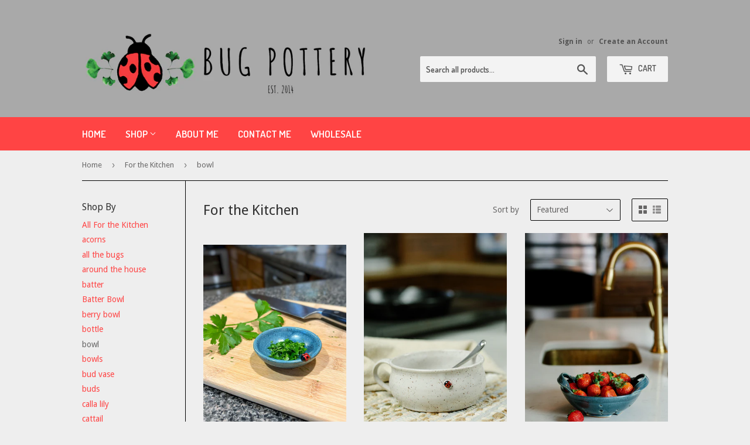

--- FILE ---
content_type: text/html; charset=utf-8
request_url: https://www.bugpottery.com/collections/for-the-kitchen/bowl
body_size: 23501
content:







    
        
        
        
    

    
    
        
        
        
    

    
    
        
        
        
    

    
    
        
        
        
    










    
        
        
        
    

    
    
        
        
        
    

    
    
        
        
        
    

    
    
        
        
        
    



<!doctype html>
<!--[if lt IE 7]><html class="no-js lt-ie9 lt-ie8 lt-ie7" lang="en"> <![endif]-->
<!--[if IE 7]><html class="no-js lt-ie9 lt-ie8" lang="en"> <![endif]-->
<!--[if IE 8]><html class="no-js lt-ie9" lang="en"> <![endif]-->
<!--[if IE 9 ]><html class="ie9 no-js"> <![endif]-->
<!--[if (gt IE 9)|!(IE)]><!--> <html class="no-touch no-js"> <!--<![endif]-->
<head><link href="//www.bugpottery.com/cdn/shop/t/1/assets/tiny.content.min.css?v=625" rel="stylesheet" type="text/css" media="all" /><link href="//www.bugpottery.com/cdn/shop/t/1/assets/tiny.content.min.css?v=625" rel="stylesheet" type="text/css" media="all" />

  <!-- Basic page needs ================================================== -->
  <meta charset="utf-8">
  <meta http-equiv="X-UA-Compatible" content="IE=edge,chrome=1">

  
  <link rel="shortcut icon" href="//www.bugpottery.com/cdn/shop/files/Logo_Bug_Transparent_Square_32x32.jpg?v=1613156716" type="image/png" />
  

  <!-- Title and description ================================================== -->
  <title>
  For the Kitchen &ndash; Tagged &quot;bowl&quot; &ndash; Bug Pottery
  </title>

<!-- Avada Boost Sales Script -->

      






              
              
              
              
              
              
              
              <script>const AVADA_ENHANCEMENTS = {};
          AVADA_ENHANCEMENTS.contentProtection = false;
          AVADA_ENHANCEMENTS.hideCheckoutButon = false;
          AVADA_ENHANCEMENTS.cartSticky = false;
          AVADA_ENHANCEMENTS.multiplePixelStatus = false;
          AVADA_ENHANCEMENTS.inactiveStatus = false;
          AVADA_ENHANCEMENTS.cartButtonAnimationStatus = true;
          AVADA_ENHANCEMENTS.whatsappStatus = false;
          AVADA_ENHANCEMENTS.messengerStatus = false;
          AVADA_ENHANCEMENTS.livechatStatus = false;
          </script>
































      <script>
        const AVADA_CDT = {};
        AVADA_CDT.template = "collection";
        AVADA_CDT.collections = [];
        

        const AVADA_INVQTY = {};
        

        AVADA_CDT.cartitem = 0;
        AVADA_CDT.moneyformat = `\${{amount}}`;
        AVADA_CDT.cartTotalPrice = 0;
        

        window.AVADA_BADGES = window.AVADA_BADGES || {};
        window.AVADA_BADGES = [{"description":"Increase a sense of urgency and boost conversation rate on each product page. ","badgeBorderRadius":3,"headerText":"Secure Checkout With","badgeList":["https:\/\/cdn1.avada.io\/boost-sales\/visa.svg","https:\/\/cdn1.avada.io\/boost-sales\/mastercard.svg","https:\/\/cdn1.avada.io\/boost-sales\/americanexpress.svg","https:\/\/cdn1.avada.io\/boost-sales\/discover.svg","https:\/\/cdn1.avada.io\/boost-sales\/paypal.svg","https:\/\/cdn1.avada.io\/boost-sales\/applepay.svg","https:\/\/cdn1.avada.io\/boost-sales\/googlepay.svg"],"cartInlinePosition":"after","priority":"0","homePagePosition":"","shopId":"HSH4AxV5V0eWXcEbLkqF","textAlign":"avada-align-center","badgeBorderColor":"#e1e1e1","badgeWidth":"full-width","status":true,"name":"Product Pages","customWidthSize":450,"showBadges":true,"removeBranding":true,"customWidthSizeInMobile":450,"collectionPagePosition":"","badgeStyle":"color","headingSize":16,"cartPosition":"","homePageInlinePosition":"after","showHeaderText":true,"isSetCustomWidthMobile":false,"shopDomain":"bug-pottery.myshopify.com","inlinePosition":"after","collectionPageInlinePosition":"after","badgeCustomSize":70,"badgesSmartSelector":false,"badgeEffect":"","position":"","createdAt":"2022-12-02T14:29:49.863Z","showBadgeBorder":false,"font":"default","badgeSize":"small","headingColor":"#232323","badgePageType":"product","id":"KAPFKiBmgUQ8GQvc0MkW"}];

        window.AVADA_GENERAL_SETTINGS = window.AVADA_GENERAL_SETTINGS || {};
        window.AVADA_GENERAL_SETTINGS = null;

        window.AVADA_COUNDOWNS = window.AVADA_COUNDOWNS || {};
        window.AVADA_COUNDOWNS = [{},{},{"id":"hXFnv6WTlR42ch6FjAlh","saleCustomHours":"00","countdownSmartSelector":false,"categoryTxtDatePos":"txt_outside_box","categoryNumberSize":14,"displayLayout":"square-countdown","productIds":[],"headingColor":"#0985C5","secondsText":"Seconds","inlinePosition":"after","numbColor":"#122234","txtDateColor":"#122234","saleCustomSeconds":"59","manualDisplayPlacement":"after","showCountdownTimer":true,"stockTextSize":16,"categoryNumbWidth":30,"showInventoryCountdown":true,"categoryTxtDateSize":8,"categoryUseDefaultSize":true,"saleDateType":"date-custom","textAlign":"text-center","numbWidth":60,"numbBorderRadius":0,"shopId":"HSH4AxV5V0eWXcEbLkqF","numbHeight":60,"numbBorderColor":"#cccccc","timeUnits":"unit-dhms","daysText":"Days","numbBorderWidth":1,"headingSize":30,"numbBgColor":"#ffffff","collectionPagePosition":"","productExcludeIds":[],"priority":"0","position":"form[action='\/cart\/add']","saleCustomMinutes":"10","shopDomain":"bug-pottery.myshopify.com","txtDatePos":"txt_outside_box","removeBranding":true,"linkText":"Hurry! sale ends in","countdownTextBottom":"","stockTextColor":"#122234","createdAt":"2022-12-02T14:29:49.035Z","saleCustomDays":"00","status":true,"useDefaultSize":true,"stockTextBefore":"Only {{stock_qty}} left in stock. Hurry up 🔥","txtDateSize":16,"displayType":"ALL_PRODUCT","manualDisplayPosition":"form[action='\/cart\/add']","collectionPageInlinePosition":"after","name":"Product Pages","minutesText":"Minutes","conditions":{"type":"ALL","conditions":[{"operation":"CONTAINS","value":"","type":"TITLE"}]},"description":"Increase urgency and boost conversions for each product page.","countdownEndAction":"HIDE_COUNTDOWN","hoursText":"Hours","categoryNumbHeight":30,"stockType":"real_stock"}];

        window.AVADA_STOCK_COUNTDOWNS = window.AVADA_STOCK_COUNTDOWNS || {};
        window.AVADA_STOCK_COUNTDOWNS = {};

        window.AVADA_COUNDOWNS_V2 = window.AVADA_COUNDOWNS_V2 || {};
        window.AVADA_COUNDOWNS_V2 = [];

        window.AVADA_INACTIVE_TAB = window.AVADA_INACTIVE_TAB || {};
        window.AVADA_INACTIVE_TAB = null;

        window.AVADA_LIVECHAT = window.AVADA_LIVECHAT || {};
        window.AVADA_LIVECHAT = {"chatMessenger":{"whatsappTextColor":"#FFFFFF","whatsappDesBgColor":"#0A7CFF","whatsappTitle":"Hi there!","customExcludeUrls":"","presetId":"whatsapp","whatsappBottomText":"Call us for any inquiries","livechatTextColor":"#F8F8F8","livechatCustomIcon":"","enableChatMobile":true,"customCss":"","chatDisplayPage":"all","whatsappStyle":"whatsapp-style-1","chatPosition":"avada-position-right","whatsappMessage":"Have a look around! Let us know if you have any question","enableAdvanced":false,"excludesPages":"","messageText":"Hi! How can we help you?","livechatBgColor":"#007EFF","whatsappDesTextColor":"#FFFFFF","messageLanguage":"en_US","whatsappBgColor":"#25D366","pageID":"","livechatIcon":"https:\/\/i.imgur.com\/CQXjImt.png","enableChatDesktop":true,"whatsappStatus":false,"messengerStatus":false,"messageColor":"#0A7CFF","messageTextColor":"#FFFFFF"},"whatsapp":[],"livechatStatus":false};

        window.AVADA_STICKY_ATC = window.AVADA_STICKY_ATC || {};
        window.AVADA_STICKY_ATC = null;

        window.AVADA_ATC_ANIMATION = window.AVADA_ATC_ANIMATION || {};
        window.AVADA_ATC_ANIMATION = null;

        window.AVADA_SP = window.AVADA_SP || {};
        window.AVADA_SP = {"shop":"HSH4AxV5V0eWXcEbLkqF","configuration":{"position":"bottom-left","hide_time_ago":false,"smart_hide":false,"smart_hide_time":3,"smart_hide_unit":"days","truncate_product_name":true,"display_duration":5,"first_delay":10,"pops_interval":10,"max_pops_display":20,"show_mobile":true,"mobile_position":"bottom","animation":"fadeInUp","out_animation":"fadeOutDown","with_sound":false,"display_order":"order","only_product_viewing":false,"notice_continuously":false,"custom_css":"","replay":true,"included_urls":"","excluded_urls":"","excluded_product_type":"","countries_all":true,"countries":[],"allow_show":"all","hide_close":true,"close_time":1,"close_time_unit":"days","support_rtl":false},"notifications":{"C1RnnTsolPoDe2NP4Rfg":{"settings":{"heading_text":"{{first_name}} in {{city}}, {{country}}","heading_font_weight":500,"heading_font_size":12,"content_text":"Purchased {{product_name}}","content_font_weight":800,"content_font_size":13,"background_image":"","background_color":"#FFF","heading_color":"#111","text_color":"#142A47","time_color":"#234342","with_border":false,"border_color":"#333333","border_width":1,"border_radius":20,"image_border_radius":20,"heading_decoration":null,"hover_product_decoration":null,"hover_product_color":"#122234","with_box_shadow":true,"font":"Raleway","language_code":"en","with_static_map":false,"use_dynamic_names":false,"dynamic_names":"","use_flag":false,"popup_custom_link":"","popup_custom_image":"","display_type":"popup","use_counter":false,"counter_color":"#0b4697","counter_unit_color":"#0b4697","counter_unit_plural":"views","counter_unit_single":"view","truncate_product_name":false,"allow_show":"all","included_urls":"","excluded_urls":""},"type":"order","items":[{"product_link":"https:\/\/bug-pottery.myshopify.com\/products\/soup-mug","product_name":"Soup Mug","shipping_country":"United States","product_handle":"soup-mug","product_image":"https:\/\/cdn.shopify.com\/s\/files\/1\/2041\/7589\/products\/Soup_Mug.jpg?v=1669859082","shipping_first_name":"MARIA","date":"2022-12-01T07:15:30-05:00","product_id":4349991387239,"city":"KNOXVILLE","country":"United States","map_url":"https:\/\/storage.googleapis.com\/avada-boost-sales.appspot.com\/maps\/KNOXVILLE.png","first_name":"MARIA","shipping_city":"KNOXVILLE","relativeDate":"a day ago","smart_hide":false,"flag_url":"https:\/\/cdn1.avada.io\/proofo\/flags\/153-united-states-of-america.svg"},{"product_handle":"pistachio-bowl","shipping_city":"KNOXVILLE","first_name":"Jennifer","product_image":"https:\/\/cdn.shopify.com\/s\/files\/1\/2041\/7589\/products\/PistachioBowl.jpg?v=1668223449","map_url":"https:\/\/storage.googleapis.com\/avada-boost-sales.appspot.com\/maps\/KNOXVILLE.png","product_id":7230498799797,"shipping_country":"United States","product_name":"Pistachio Bowl","country":"United States","shipping_first_name":"Jennifer","city":"KNOXVILLE","product_link":"https:\/\/bug-pottery.myshopify.com\/products\/pistachio-bowl","date":"2022-11-28T20:33:05-05:00","relativeDate":"4 days ago","smart_hide":true,"flag_url":"https:\/\/cdn1.avada.io\/proofo\/flags\/153-united-states-of-america.svg"},{"map_url":"https:\/\/storage.googleapis.com\/avada-boost-sales.appspot.com\/maps\/KNOXVILLE.png","shipping_first_name":"Jennifer","city":"KNOXVILLE","product_link":"https:\/\/bug-pottery.myshopify.com\/products\/olive-oil-bottle","product_name":"Olive Oil Bottle","product_image":"https:\/\/cdn.shopify.com\/s\/files\/1\/2041\/7589\/products\/IMG_9561.jpg?v=1666953831","date":"2022-11-28T20:33:05-05:00","first_name":"Jennifer","shipping_city":"KNOXVILLE","country":"United States","product_handle":"olive-oil-bottle","product_id":1569832861799,"shipping_country":"United States","relativeDate":"4 days ago","smart_hide":true,"flag_url":"https:\/\/cdn1.avada.io\/proofo\/flags\/153-united-states-of-america.svg"},{"shipping_first_name":"Jennifer","product_name":"Olive Oil Bottle","country":"United States","date":"2022-11-28T20:33:05-05:00","city":"KNOXVILLE","product_id":1569832861799,"shipping_city":"KNOXVILLE","first_name":"Jennifer","map_url":"https:\/\/storage.googleapis.com\/avada-boost-sales.appspot.com\/maps\/KNOXVILLE.png","product_image":"https:\/\/cdn.shopify.com\/s\/files\/1\/2041\/7589\/products\/IMG_9561.jpg?v=1666953831","product_link":"https:\/\/bug-pottery.myshopify.com\/products\/olive-oil-bottle","product_handle":"olive-oil-bottle","shipping_country":"United States","relativeDate":"4 days ago","smart_hide":true,"flag_url":"https:\/\/cdn1.avada.io\/proofo\/flags\/153-united-states-of-america.svg"},{"product_id":1414079447143,"product_handle":"spoonrest","product_link":"https:\/\/bug-pottery.myshopify.com\/products\/spoonrest","country":"United States","product_image":"https:\/\/cdn.shopify.com\/s\/files\/1\/2041\/7589\/products\/IMG_9584.jpg?v=1666953946","product_name":"Spoon Rest","shipping_city":"Lake Park","shipping_first_name":"Karen","first_name":"Karen","map_url":"https:\/\/storage.googleapis.com\/avada-boost-sales.appspot.com\/maps\/Lake Park.png","city":"Lake Park","date":"2022-11-28T20:24:18-05:00","shipping_country":"United States","relativeDate":"4 days ago","smart_hide":true,"flag_url":"https:\/\/cdn1.avada.io\/proofo\/flags\/153-united-states-of-america.svg"},{"date":"2022-11-28T20:13:58-05:00","product_handle":"tall-mug","shipping_first_name":"Nichole","product_link":"https:\/\/bug-pottery.myshopify.com\/products\/tall-mug","country":"United States","product_id":782124613735,"city":"Louisville","shipping_city":"Littleton","shipping_country":"United States","first_name":"Linda","map_url":"https:\/\/storage.googleapis.com\/avada-boost-sales.appspot.com\/maps\/Louisville.png","product_image":"https:\/\/cdn.shopify.com\/s\/files\/1\/2041\/7589\/products\/CurvyMug3.jpg?v=1666545962","product_name":"Curvy Mug","relativeDate":"4 days ago","smart_hide":true,"flag_url":"https:\/\/cdn1.avada.io\/proofo\/flags\/153-united-states-of-america.svg"},{"product_image":"https:\/\/cdn.shopify.com\/s\/files\/1\/2041\/7589\/products\/CurvyMug3.jpg?v=1666545962","product_link":"https:\/\/bug-pottery.myshopify.com\/products\/tall-mug","product_name":"Curvy Mug","shipping_city":"Littleton","product_id":782124613735,"date":"2022-11-28T20:13:58-05:00","city":"Louisville","product_handle":"tall-mug","shipping_first_name":"Nichole","first_name":"Linda","country":"United States","map_url":"https:\/\/storage.googleapis.com\/avada-boost-sales.appspot.com\/maps\/Louisville.png","shipping_country":"United States","relativeDate":"4 days ago","smart_hide":true,"flag_url":"https:\/\/cdn1.avada.io\/proofo\/flags\/153-united-states-of-america.svg"},{"product_id":4423811924071,"product_link":"https:\/\/bug-pottery.myshopify.com\/products\/snowflake-mug","city":"Prescott","product_name":"Snowflake Mugs","shipping_city":"Overland Park","date":"2022-11-28T15:54:11-05:00","product_handle":"snowflake-mug","first_name":"Ben","product_image":"https:\/\/cdn.shopify.com\/s\/files\/1\/2041\/7589\/products\/SnowflakeMug.jpg?v=1668915304","shipping_first_name":"Lori","map_url":"https:\/\/storage.googleapis.com\/avada-boost-sales.appspot.com\/maps\/Prescott.png","shipping_country":"United States","country":"United States","relativeDate":"4 days ago","smart_hide":true,"flag_url":"https:\/\/cdn1.avada.io\/proofo\/flags\/153-united-states-of-america.svg"},{"first_name":"Katharine","city":"Tinley Park","map_url":"https:\/\/storage.googleapis.com\/avada-boost-sales.appspot.com\/maps\/Tinley Park.png","product_name":"Mini Batter Bowl","shipping_city":"Tinley Park","product_id":7230491820213,"product_link":"https:\/\/bug-pottery.myshopify.com\/products\/mini-batter-bowl","country":"United States","product_handle":"mini-batter-bowl","shipping_first_name":"Katharine","date":"2022-11-28T14:34:08-05:00","shipping_country":"United States","product_image":"https:\/\/cdn.shopify.com\/s\/files\/1\/2041\/7589\/products\/MiniBatterBowl.jpg?v=1668222968","relativeDate":"4 days ago","smart_hide":true,"flag_url":"https:\/\/cdn1.avada.io\/proofo\/flags\/153-united-states-of-america.svg"},{"shipping_city":"Knoxville","product_link":"https:\/\/bug-pottery.myshopify.com\/products\/spoonrest","product_handle":"spoonrest","product_name":"Spoon Rest","shipping_first_name":"Elizabeth","first_name":"Elizabeth","product_image":"https:\/\/cdn.shopify.com\/s\/files\/1\/2041\/7589\/products\/IMG_9584.jpg?v=1666953946","date":"2022-11-27T19:46:59-05:00","map_url":"https:\/\/storage.googleapis.com\/avada-boost-sales.appspot.com\/maps\/Knoxville.png","city":"Knoxville","country":"United States","shipping_country":"United States","product_id":1414079447143,"relativeDate":"5 days ago","smart_hide":true,"flag_url":"https:\/\/cdn1.avada.io\/proofo\/flags\/153-united-states-of-america.svg"},{"country":"United States","product_image":"https:\/\/cdn.shopify.com\/s\/files\/1\/2041\/7589\/products\/Soup_Mug.jpg?v=1669859082","shipping_first_name":"Elaine","product_id":4349991387239,"product_handle":"soup-mug","shipping_city":"Knoxville","shipping_country":"United States","map_url":"https:\/\/storage.googleapis.com\/avada-boost-sales.appspot.com\/maps\/Knoxville.png","city":"Knoxville","first_name":"Elaine","product_link":"https:\/\/bug-pottery.myshopify.com\/products\/soup-mug","product_name":"Soup Mug","date":"2022-11-27T18:00:33-05:00","relativeDate":"5 days ago","smart_hide":true,"flag_url":"https:\/\/cdn1.avada.io\/proofo\/flags\/153-united-states-of-america.svg"},{"product_name":"Bacon Cooker","shipping_country":"United States","first_name":"Elaine","product_handle":"bacon-cooker","shipping_city":"Knoxville","product_id":7227451080885,"date":"2022-11-27T18:00:33-05:00","product_link":"https:\/\/bug-pottery.myshopify.com\/products\/bacon-cooker","city":"Knoxville","country":"United States","product_image":"https:\/\/cdn.shopify.com\/s\/files\/1\/2041\/7589\/products\/BaconCooker_a19a1378-8280-4793-8e74-5b8744853a08.jpg?v=1668222518","map_url":"https:\/\/storage.googleapis.com\/avada-boost-sales.appspot.com\/maps\/Knoxville.png","shipping_first_name":"Elaine","relativeDate":"5 days ago","smart_hide":true,"flag_url":"https:\/\/cdn1.avada.io\/proofo\/flags\/153-united-states-of-america.svg"},{"shipping_city":"Dandridge","product_name":"Spoon Rest","date":"2022-11-27T16:48:28-05:00","shipping_country":"United States","product_id":1414079447143,"product_link":"https:\/\/bug-pottery.myshopify.com\/products\/spoonrest","map_url":"https:\/\/storage.googleapis.com\/avada-boost-sales.appspot.com\/maps\/Dandridge.png","product_handle":"spoonrest","product_image":"https:\/\/cdn.shopify.com\/s\/files\/1\/2041\/7589\/products\/IMG_9584.jpg?v=1666953946","shipping_first_name":"Paige","first_name":"Paige","city":"Dandridge","country":"United States","relativeDate":"5 days ago","smart_hide":true,"flag_url":"https:\/\/cdn1.avada.io\/proofo\/flags\/153-united-states-of-america.svg"},{"product_image":"https:\/\/cdn.shopify.com\/s\/files\/1\/2041\/7589\/products\/Fruit_Bowl.jpg?v=1659804853","product_id":1399175577703,"product_name":"Fruit Bowl","shipping_country":"United States","date":"2022-11-27T13:38:46-05:00","product_handle":"fruit-bowl","country":"United States","shipping_city":"Lenoir City","city":"Lenoir City","product_link":"https:\/\/bug-pottery.myshopify.com\/products\/fruit-bowl","shipping_first_name":"Patty","first_name":"Patty","map_url":"https:\/\/storage.googleapis.com\/avada-boost-sales.appspot.com\/maps\/Lenoir City.png","relativeDate":"5 days ago","smart_hide":true,"flag_url":"https:\/\/cdn1.avada.io\/proofo\/flags\/153-united-states-of-america.svg"},{"product_handle":"copy-of-cereal-bowl","country":"United States","city":"Fairfax","product_image":"https:\/\/cdn.shopify.com\/s\/files\/1\/2041\/7589\/products\/Cocktail_Cup.jpg?v=1666300809","product_name":"Cocktail \/ Juice Cup","map_url":"https:\/\/storage.googleapis.com\/avada-boost-sales.appspot.com\/maps\/Fairfax.png","product_link":"https:\/\/bug-pottery.myshopify.com\/products\/copy-of-cereal-bowl","shipping_city":"Fairfax","first_name":"Geoff","shipping_first_name":"Geoff","date":"2022-11-27T12:21:34-05:00","product_id":4455064404071,"shipping_country":"United States","relativeDate":"5 days ago","smart_hide":true,"flag_url":"https:\/\/cdn1.avada.io\/proofo\/flags\/153-united-states-of-america.svg"},{"city":"Twin Falls","country":"United States","first_name":"Jane","product_link":"https:\/\/bug-pottery.myshopify.com\/products\/pasta-bowl","shipping_country":"United States","shipping_city":"Yampa","product_id":2084164894823,"product_name":"Pasta Bowl","date":"2022-11-27T11:45:29-05:00","product_handle":"pasta-bowl","shipping_first_name":"Carly","map_url":"https:\/\/storage.googleapis.com\/avada-boost-sales.appspot.com\/maps\/Twin Falls.png","product_image":"https:\/\/cdn.shopify.com\/s\/files\/1\/2041\/7589\/products\/Pasta_Bowl.jpg?v=1669858781","relativeDate":"5 days ago","smart_hide":true,"flag_url":"https:\/\/cdn1.avada.io\/proofo\/flags\/153-united-states-of-america.svg"},{"city":"Twin Falls","shipping_city":"Twin Falls","first_name":"Jane","product_name":"Olive Oil Bottle","date":"2022-11-27T11:41:14-05:00","product_handle":"olive-oil-bottle","shipping_first_name":"Jane","product_link":"https:\/\/bug-pottery.myshopify.com\/products\/olive-oil-bottle","product_image":"https:\/\/cdn.shopify.com\/s\/files\/1\/2041\/7589\/products\/IMG_9561.jpg?v=1666953831","country":"United States","map_url":"https:\/\/storage.googleapis.com\/avada-boost-sales.appspot.com\/maps\/Twin Falls.png","product_id":1569832861799,"shipping_country":"United States","relativeDate":"5 days ago","smart_hide":true,"flag_url":"https:\/\/cdn1.avada.io\/proofo\/flags\/153-united-states-of-america.svg"},{"country":"United States","product_id":1399175577703,"first_name":"Jane","shipping_city":"Twin Falls","product_handle":"fruit-bowl","shipping_first_name":"Jane","date":"2022-11-27T11:41:14-05:00","product_name":"Fruit Bowl","shipping_country":"United States","city":"Twin Falls","map_url":"https:\/\/storage.googleapis.com\/avada-boost-sales.appspot.com\/maps\/Twin Falls.png","product_image":"https:\/\/cdn.shopify.com\/s\/files\/1\/2041\/7589\/products\/Fruit_Bowl.jpg?v=1659804853","product_link":"https:\/\/bug-pottery.myshopify.com\/products\/fruit-bowl","relativeDate":"5 days ago","smart_hide":true,"flag_url":"https:\/\/cdn1.avada.io\/proofo\/flags\/153-united-states-of-america.svg"},{"shipping_city":"Twin Falls","country":"United States","product_name":"Curvy Mug","date":"2022-11-27T11:41:14-05:00","product_handle":"tall-mug","shipping_country":"United States","shipping_first_name":"Jane","product_id":782124613735,"product_image":"https:\/\/cdn.shopify.com\/s\/files\/1\/2041\/7589\/products\/CurvyMug3.jpg?v=1666545962","product_link":"https:\/\/bug-pottery.myshopify.com\/products\/tall-mug","first_name":"Jane","city":"Twin Falls","map_url":"https:\/\/storage.googleapis.com\/avada-boost-sales.appspot.com\/maps\/Twin Falls.png","relativeDate":"5 days ago","smart_hide":true,"flag_url":"https:\/\/cdn1.avada.io\/proofo\/flags\/153-united-states-of-america.svg"},{"product_link":"https:\/\/bug-pottery.myshopify.com\/products\/sponge-holder","product_id":1310576771175,"shipping_country":"United States","product_image":"https:\/\/cdn.shopify.com\/s\/files\/1\/2041\/7589\/products\/Sponge_Holder.jpg?v=1661825133","date":"2022-11-27T09:02:14-05:00","shipping_first_name":"Paige","country":"United States","product_name":"Sponge Holder","first_name":"Paige","shipping_city":"Dandridge","city":"Dandridge","product_handle":"sponge-holder","map_url":"https:\/\/storage.googleapis.com\/avada-boost-sales.appspot.com\/maps\/Dandridge.png","relativeDate":"5 days ago","smart_hide":true,"flag_url":"https:\/\/cdn1.avada.io\/proofo\/flags\/153-united-states-of-america.svg"},{"product_image":"https:\/\/cdn.shopify.com\/s\/files\/1\/2041\/7589\/products\/Sponge_Holder.jpg?v=1661825133","first_name":"Paige","map_url":"https:\/\/storage.googleapis.com\/avada-boost-sales.appspot.com\/maps\/Dandridge.png","product_link":"https:\/\/bug-pottery.myshopify.com\/products\/sponge-holder","product_handle":"sponge-holder","city":"Dandridge","product_id":1310576771175,"country":"United States","shipping_country":"United States","shipping_first_name":"Paige","product_name":"Sponge Holder","date":"2022-11-27T09:02:14-05:00","shipping_city":"Dandridge","relativeDate":"5 days ago","smart_hide":true,"flag_url":"https:\/\/cdn1.avada.io\/proofo\/flags\/153-united-states-of-america.svg"},{"shipping_first_name":"Paige","city":"Dandridge","product_link":"https:\/\/bug-pottery.myshopify.com\/products\/pet-treat-jars","product_image":"https:\/\/cdn.shopify.com\/s\/files\/1\/2041\/7589\/products\/Pet_Treat_Jar.jpg?v=1659899513","shipping_country":"United States","map_url":"https:\/\/storage.googleapis.com\/avada-boost-sales.appspot.com\/maps\/Dandridge.png","product_name":"Pet Treat Jars","product_handle":"pet-treat-jars","shipping_city":"Dandridge","first_name":"Paige","product_id":1563014201447,"country":"United States","date":"2022-11-27T09:02:14-05:00","relativeDate":"5 days ago","smart_hide":true,"flag_url":"https:\/\/cdn1.avada.io\/proofo\/flags\/153-united-states-of-america.svg"},{"map_url":"https:\/\/storage.googleapis.com\/avada-boost-sales.appspot.com\/maps\/Harrogate.png","shipping_first_name":"Connie","product_id":1405865590887,"city":"Harrogate","country":"United States","product_handle":"utensil-holder","date":"2022-11-26T17:48:48-05:00","product_name":"Utensil Holder","shipping_city":"Harrogate","shipping_country":"United States","first_name":"Connie","product_image":"https:\/\/cdn.shopify.com\/s\/files\/1\/2041\/7589\/products\/IMG_9573.jpg?v=1666953994","product_link":"https:\/\/bug-pottery.myshopify.com\/products\/utensil-holder","relativeDate":"6 days ago","smart_hide":true,"flag_url":"https:\/\/cdn1.avada.io\/proofo\/flags\/153-united-states-of-america.svg"},{"product_link":"https:\/\/bug-pottery.myshopify.com\/products\/spoonrest","shipping_city":"Harrogate","product_image":"https:\/\/cdn.shopify.com\/s\/files\/1\/2041\/7589\/products\/IMG_9584.jpg?v=1666953946","product_handle":"spoonrest","country":"United States","product_id":1414079447143,"date":"2022-11-26T17:39:52-05:00","product_name":"Spoon Rest","city":"Harrogate","first_name":"Connie","shipping_country":"United States","map_url":"https:\/\/storage.googleapis.com\/avada-boost-sales.appspot.com\/maps\/Harrogate.png","shipping_first_name":"Connie","relativeDate":"6 days ago","smart_hide":true,"flag_url":"https:\/\/cdn1.avada.io\/proofo\/flags\/153-united-states-of-america.svg"},{"first_name":"Connie","shipping_first_name":"Connie","date":"2022-11-26T17:39:52-05:00","city":"Harrogate","product_name":"Spoon Rest","shipping_country":"United States","map_url":"https:\/\/storage.googleapis.com\/avada-boost-sales.appspot.com\/maps\/Harrogate.png","product_handle":"spoonrest","product_image":"https:\/\/cdn.shopify.com\/s\/files\/1\/2041\/7589\/products\/IMG_9584.jpg?v=1666953946","product_link":"https:\/\/bug-pottery.myshopify.com\/products\/spoonrest","product_id":1414079447143,"shipping_city":"Harrogate","country":"United States","relativeDate":"6 days ago","smart_hide":true,"flag_url":"https:\/\/cdn1.avada.io\/proofo\/flags\/153-united-states-of-america.svg"},{"first_name":"Connie","date":"2022-11-26T17:39:52-05:00","shipping_city":"Harrogate","product_handle":"batter-bowls","country":"United States","product_name":"Short Mug","shipping_first_name":"Connie","product_link":"https:\/\/bug-pottery.myshopify.com\/products\/batter-bowls","product_image":"https:\/\/cdn.shopify.com\/s\/files\/1\/2041\/7589\/products\/ShortMug3.jpg?v=1666545920","shipping_country":"United States","product_id":766929272935,"city":"Harrogate","map_url":"https:\/\/storage.googleapis.com\/avada-boost-sales.appspot.com\/maps\/Harrogate.png","relativeDate":"6 days ago","smart_hide":true,"flag_url":"https:\/\/cdn1.avada.io\/proofo\/flags\/153-united-states-of-america.svg"},{"product_name":"Pasta Bowl","shipping_country":"United States","map_url":"https:\/\/storage.googleapis.com\/avada-boost-sales.appspot.com\/maps\/Harrogate.png","date":"2022-11-26T17:17:12-05:00","product_image":"https:\/\/cdn.shopify.com\/s\/files\/1\/2041\/7589\/products\/Pasta_Bowl.jpg?v=1669858781","shipping_city":"Harrogate","product_link":"https:\/\/bug-pottery.myshopify.com\/products\/pasta-bowl","product_id":2084164894823,"city":"Harrogate","country":"United States","first_name":"Connie","product_handle":"pasta-bowl","shipping_first_name":"Connie","relativeDate":"6 days ago","smart_hide":true,"flag_url":"https:\/\/cdn1.avada.io\/proofo\/flags\/153-united-states-of-america.svg"},{"product_image":"https:\/\/cdn.shopify.com\/s\/files\/1\/2041\/7589\/products\/Salas_Plate.jpg?v=1669858956","city":"Harrogate","map_url":"https:\/\/storage.googleapis.com\/avada-boost-sales.appspot.com\/maps\/Harrogate.png","product_name":"Salad Plate","shipping_country":"United States","product_handle":"salad-plate","product_link":"https:\/\/bug-pottery.myshopify.com\/products\/salad-plate","shipping_city":"Harrogate","date":"2022-11-26T17:17:12-05:00","shipping_first_name":"Connie","first_name":"Connie","country":"United States","product_id":1310595940455,"relativeDate":"6 days ago","smart_hide":true,"flag_url":"https:\/\/cdn1.avada.io\/proofo\/flags\/153-united-states-of-america.svg"},{"date":"2022-11-26T17:17:12-05:00","shipping_city":"Harrogate","shipping_country":"United States","country":"United States","product_handle":"dinner-plate","product_link":"https:\/\/bug-pottery.myshopify.com\/products\/dinner-plate","shipping_first_name":"Connie","city":"Harrogate","product_image":"https:\/\/cdn.shopify.com\/s\/files\/1\/2041\/7589\/products\/Dinner_Plate.jpg?v=1669858337","first_name":"Connie","product_name":"Dinner Plate","map_url":"https:\/\/storage.googleapis.com\/avada-boost-sales.appspot.com\/maps\/Harrogate.png","product_id":1310587551847,"relativeDate":"6 days ago","smart_hide":true,"flag_url":"https:\/\/cdn1.avada.io\/proofo\/flags\/153-united-states-of-america.svg"},{"shipping_city":"Knoxville","product_handle":"batter-bowls","product_name":"Short Mug","date":"2022-11-26T16:01:04-05:00","first_name":"Nick","country":"United States","product_link":"https:\/\/bug-pottery.myshopify.com\/products\/batter-bowls","product_id":766929272935,"map_url":"https:\/\/storage.googleapis.com\/avada-boost-sales.appspot.com\/maps\/Knoxville.png","shipping_country":"United States","product_image":"https:\/\/cdn.shopify.com\/s\/files\/1\/2041\/7589\/products\/ShortMug3.jpg?v=1666545920","shipping_first_name":"Nick","city":"Knoxville","relativeDate":"6 days ago","smart_hide":true,"flag_url":"https:\/\/cdn1.avada.io\/proofo\/flags\/153-united-states-of-america.svg"}],"source":"shopify\/order"}},"removeBranding":true};

        window.AVADA_BS_EMBED = window.AVADA_BS_EMBED || {};
        window.AVADA_BS_EMBED.isSupportThemeOS = false
        window.AVADA_BS_EMBED.dupTrustBadge = false

        window.AVADA_BS_VERSION = window.AVADA_BS_VERSION || {};
        window.AVADA_BS_VERSION = { BSVersion : 'false'}

        window.AVADA_BS_FSB = window.AVADA_BS_FSB || {};
        window.AVADA_BS_FSB = {
          bars: [],
          cart: 0,
          compatible: {
            langify: ''
          }
        };

        window.AVADA_BADGE_CART_DRAWER = window.AVADA_BADGE_CART_DRAWER || {};
        window.AVADA_BADGE_CART_DRAWER = {id : 'null'};
      </script>
<!-- /Avada Boost Sales Script -->




  
    <meta name="description" content="Hand thrown ceramic kitchen wear for for all your house needs. With a ladybug.">
  

  <!-- Product meta ================================================== -->
  
<meta property="og:site_name" content="Bug Pottery">
<meta property="og:url" content="https://www.bugpottery.com/collections/for-the-kitchen/bowl">
<meta property="og:title" content="For the Kitchen">
<meta property="og:type" content="website">
<meta property="og:description" content="Hand thrown ceramic kitchen wear for for all your house needs. With a ladybug.">




  <meta name="twitter:card" content="summary">

<meta name="twitter:title" content="For the Kitchen">
<meta name="twitter:description" content="Hand thrown ceramic kitchen wear for for all your house needs. With a ladybug.">


  <!-- Helpers ================================================== -->
  <link rel="canonical" href="https://www.bugpottery.com/collections/for-the-kitchen/bowl">
  <meta name="viewport" content="width=device-width,initial-scale=1">

  <!-- CSS ================================================== -->
  <link href="//www.bugpottery.com/cdn/shop/t/1/assets/theme.scss.css?v=72857902650354538721768956471" rel="stylesheet" type="text/css" media="all" />
  
  
  
  <link href="//fonts.googleapis.com/css?family=Droid+Sans:400,700" rel="stylesheet" type="text/css" media="all" />


  


  
    
    
    <link href="//fonts.googleapis.com/css?family=Dosis:600" rel="stylesheet" type="text/css" media="all" />
  



  <!-- Header hook for plugins ================================================== -->
  <script>window.performance && window.performance.mark && window.performance.mark('shopify.content_for_header.start');</script><meta id="shopify-digital-wallet" name="shopify-digital-wallet" content="/20417589/digital_wallets/dialog">
<meta name="shopify-checkout-api-token" content="45dd4a6e98f6e9dc1de1512991f2fc25">
<meta id="in-context-paypal-metadata" data-shop-id="20417589" data-venmo-supported="false" data-environment="production" data-locale="en_US" data-paypal-v4="true" data-currency="USD">
<link rel="alternate" type="application/atom+xml" title="Feed" href="/collections/for-the-kitchen/bowl.atom" />
<link rel="alternate" type="application/json+oembed" href="https://www.bugpottery.com/collections/for-the-kitchen/bowl.oembed">
<script async="async" src="/checkouts/internal/preloads.js?locale=en-US"></script>
<link rel="preconnect" href="https://shop.app" crossorigin="anonymous">
<script async="async" src="https://shop.app/checkouts/internal/preloads.js?locale=en-US&shop_id=20417589" crossorigin="anonymous"></script>
<script id="apple-pay-shop-capabilities" type="application/json">{"shopId":20417589,"countryCode":"US","currencyCode":"USD","merchantCapabilities":["supports3DS"],"merchantId":"gid:\/\/shopify\/Shop\/20417589","merchantName":"Bug Pottery","requiredBillingContactFields":["postalAddress","email","phone"],"requiredShippingContactFields":["postalAddress","email","phone"],"shippingType":"shipping","supportedNetworks":["visa","masterCard","amex","discover","elo","jcb"],"total":{"type":"pending","label":"Bug Pottery","amount":"1.00"},"shopifyPaymentsEnabled":true,"supportsSubscriptions":true}</script>
<script id="shopify-features" type="application/json">{"accessToken":"45dd4a6e98f6e9dc1de1512991f2fc25","betas":["rich-media-storefront-analytics"],"domain":"www.bugpottery.com","predictiveSearch":true,"shopId":20417589,"locale":"en"}</script>
<script>var Shopify = Shopify || {};
Shopify.shop = "bug-pottery.myshopify.com";
Shopify.locale = "en";
Shopify.currency = {"active":"USD","rate":"1.0"};
Shopify.country = "US";
Shopify.theme = {"name":"supply","id":166987270,"schema_name":"Supply","schema_version":"2.0.5","theme_store_id":679,"role":"main"};
Shopify.theme.handle = "null";
Shopify.theme.style = {"id":null,"handle":null};
Shopify.cdnHost = "www.bugpottery.com/cdn";
Shopify.routes = Shopify.routes || {};
Shopify.routes.root = "/";</script>
<script type="module">!function(o){(o.Shopify=o.Shopify||{}).modules=!0}(window);</script>
<script>!function(o){function n(){var o=[];function n(){o.push(Array.prototype.slice.apply(arguments))}return n.q=o,n}var t=o.Shopify=o.Shopify||{};t.loadFeatures=n(),t.autoloadFeatures=n()}(window);</script>
<script>
  window.ShopifyPay = window.ShopifyPay || {};
  window.ShopifyPay.apiHost = "shop.app\/pay";
  window.ShopifyPay.redirectState = null;
</script>
<script id="shop-js-analytics" type="application/json">{"pageType":"collection"}</script>
<script defer="defer" async type="module" src="//www.bugpottery.com/cdn/shopifycloud/shop-js/modules/v2/client.init-shop-cart-sync_BN7fPSNr.en.esm.js"></script>
<script defer="defer" async type="module" src="//www.bugpottery.com/cdn/shopifycloud/shop-js/modules/v2/chunk.common_Cbph3Kss.esm.js"></script>
<script defer="defer" async type="module" src="//www.bugpottery.com/cdn/shopifycloud/shop-js/modules/v2/chunk.modal_DKumMAJ1.esm.js"></script>
<script type="module">
  await import("//www.bugpottery.com/cdn/shopifycloud/shop-js/modules/v2/client.init-shop-cart-sync_BN7fPSNr.en.esm.js");
await import("//www.bugpottery.com/cdn/shopifycloud/shop-js/modules/v2/chunk.common_Cbph3Kss.esm.js");
await import("//www.bugpottery.com/cdn/shopifycloud/shop-js/modules/v2/chunk.modal_DKumMAJ1.esm.js");

  window.Shopify.SignInWithShop?.initShopCartSync?.({"fedCMEnabled":true,"windoidEnabled":true});

</script>
<script>
  window.Shopify = window.Shopify || {};
  if (!window.Shopify.featureAssets) window.Shopify.featureAssets = {};
  window.Shopify.featureAssets['shop-js'] = {"shop-cart-sync":["modules/v2/client.shop-cart-sync_CJVUk8Jm.en.esm.js","modules/v2/chunk.common_Cbph3Kss.esm.js","modules/v2/chunk.modal_DKumMAJ1.esm.js"],"init-fed-cm":["modules/v2/client.init-fed-cm_7Fvt41F4.en.esm.js","modules/v2/chunk.common_Cbph3Kss.esm.js","modules/v2/chunk.modal_DKumMAJ1.esm.js"],"init-shop-email-lookup-coordinator":["modules/v2/client.init-shop-email-lookup-coordinator_Cc088_bR.en.esm.js","modules/v2/chunk.common_Cbph3Kss.esm.js","modules/v2/chunk.modal_DKumMAJ1.esm.js"],"init-windoid":["modules/v2/client.init-windoid_hPopwJRj.en.esm.js","modules/v2/chunk.common_Cbph3Kss.esm.js","modules/v2/chunk.modal_DKumMAJ1.esm.js"],"shop-button":["modules/v2/client.shop-button_B0jaPSNF.en.esm.js","modules/v2/chunk.common_Cbph3Kss.esm.js","modules/v2/chunk.modal_DKumMAJ1.esm.js"],"shop-cash-offers":["modules/v2/client.shop-cash-offers_DPIskqss.en.esm.js","modules/v2/chunk.common_Cbph3Kss.esm.js","modules/v2/chunk.modal_DKumMAJ1.esm.js"],"shop-toast-manager":["modules/v2/client.shop-toast-manager_CK7RT69O.en.esm.js","modules/v2/chunk.common_Cbph3Kss.esm.js","modules/v2/chunk.modal_DKumMAJ1.esm.js"],"init-shop-cart-sync":["modules/v2/client.init-shop-cart-sync_BN7fPSNr.en.esm.js","modules/v2/chunk.common_Cbph3Kss.esm.js","modules/v2/chunk.modal_DKumMAJ1.esm.js"],"init-customer-accounts-sign-up":["modules/v2/client.init-customer-accounts-sign-up_CfPf4CXf.en.esm.js","modules/v2/client.shop-login-button_DeIztwXF.en.esm.js","modules/v2/chunk.common_Cbph3Kss.esm.js","modules/v2/chunk.modal_DKumMAJ1.esm.js"],"pay-button":["modules/v2/client.pay-button_CgIwFSYN.en.esm.js","modules/v2/chunk.common_Cbph3Kss.esm.js","modules/v2/chunk.modal_DKumMAJ1.esm.js"],"init-customer-accounts":["modules/v2/client.init-customer-accounts_DQ3x16JI.en.esm.js","modules/v2/client.shop-login-button_DeIztwXF.en.esm.js","modules/v2/chunk.common_Cbph3Kss.esm.js","modules/v2/chunk.modal_DKumMAJ1.esm.js"],"avatar":["modules/v2/client.avatar_BTnouDA3.en.esm.js"],"init-shop-for-new-customer-accounts":["modules/v2/client.init-shop-for-new-customer-accounts_CsZy_esa.en.esm.js","modules/v2/client.shop-login-button_DeIztwXF.en.esm.js","modules/v2/chunk.common_Cbph3Kss.esm.js","modules/v2/chunk.modal_DKumMAJ1.esm.js"],"shop-follow-button":["modules/v2/client.shop-follow-button_BRMJjgGd.en.esm.js","modules/v2/chunk.common_Cbph3Kss.esm.js","modules/v2/chunk.modal_DKumMAJ1.esm.js"],"checkout-modal":["modules/v2/client.checkout-modal_B9Drz_yf.en.esm.js","modules/v2/chunk.common_Cbph3Kss.esm.js","modules/v2/chunk.modal_DKumMAJ1.esm.js"],"shop-login-button":["modules/v2/client.shop-login-button_DeIztwXF.en.esm.js","modules/v2/chunk.common_Cbph3Kss.esm.js","modules/v2/chunk.modal_DKumMAJ1.esm.js"],"lead-capture":["modules/v2/client.lead-capture_DXYzFM3R.en.esm.js","modules/v2/chunk.common_Cbph3Kss.esm.js","modules/v2/chunk.modal_DKumMAJ1.esm.js"],"shop-login":["modules/v2/client.shop-login_CA5pJqmO.en.esm.js","modules/v2/chunk.common_Cbph3Kss.esm.js","modules/v2/chunk.modal_DKumMAJ1.esm.js"],"payment-terms":["modules/v2/client.payment-terms_BxzfvcZJ.en.esm.js","modules/v2/chunk.common_Cbph3Kss.esm.js","modules/v2/chunk.modal_DKumMAJ1.esm.js"]};
</script>
<script id="__st">var __st={"a":20417589,"offset":-18000,"reqid":"f5196aff-64a0-4803-817f-b563fd67d424-1769783551","pageurl":"www.bugpottery.com\/collections\/for-the-kitchen\/bowl","u":"78b574a9e2d4","p":"collection","rtyp":"collection","rid":61741006951};</script>
<script>window.ShopifyPaypalV4VisibilityTracking = true;</script>
<script id="captcha-bootstrap">!function(){'use strict';const t='contact',e='account',n='new_comment',o=[[t,t],['blogs',n],['comments',n],[t,'customer']],c=[[e,'customer_login'],[e,'guest_login'],[e,'recover_customer_password'],[e,'create_customer']],r=t=>t.map((([t,e])=>`form[action*='/${t}']:not([data-nocaptcha='true']) input[name='form_type'][value='${e}']`)).join(','),a=t=>()=>t?[...document.querySelectorAll(t)].map((t=>t.form)):[];function s(){const t=[...o],e=r(t);return a(e)}const i='password',u='form_key',d=['recaptcha-v3-token','g-recaptcha-response','h-captcha-response',i],f=()=>{try{return window.sessionStorage}catch{return}},m='__shopify_v',_=t=>t.elements[u];function p(t,e,n=!1){try{const o=window.sessionStorage,c=JSON.parse(o.getItem(e)),{data:r}=function(t){const{data:e,action:n}=t;return t[m]||n?{data:e,action:n}:{data:t,action:n}}(c);for(const[e,n]of Object.entries(r))t.elements[e]&&(t.elements[e].value=n);n&&o.removeItem(e)}catch(o){console.error('form repopulation failed',{error:o})}}const l='form_type',E='cptcha';function T(t){t.dataset[E]=!0}const w=window,h=w.document,L='Shopify',v='ce_forms',y='captcha';let A=!1;((t,e)=>{const n=(g='f06e6c50-85a8-45c8-87d0-21a2b65856fe',I='https://cdn.shopify.com/shopifycloud/storefront-forms-hcaptcha/ce_storefront_forms_captcha_hcaptcha.v1.5.2.iife.js',D={infoText:'Protected by hCaptcha',privacyText:'Privacy',termsText:'Terms'},(t,e,n)=>{const o=w[L][v],c=o.bindForm;if(c)return c(t,g,e,D).then(n);var r;o.q.push([[t,g,e,D],n]),r=I,A||(h.body.append(Object.assign(h.createElement('script'),{id:'captcha-provider',async:!0,src:r})),A=!0)});var g,I,D;w[L]=w[L]||{},w[L][v]=w[L][v]||{},w[L][v].q=[],w[L][y]=w[L][y]||{},w[L][y].protect=function(t,e){n(t,void 0,e),T(t)},Object.freeze(w[L][y]),function(t,e,n,w,h,L){const[v,y,A,g]=function(t,e,n){const i=e?o:[],u=t?c:[],d=[...i,...u],f=r(d),m=r(i),_=r(d.filter((([t,e])=>n.includes(e))));return[a(f),a(m),a(_),s()]}(w,h,L),I=t=>{const e=t.target;return e instanceof HTMLFormElement?e:e&&e.form},D=t=>v().includes(t);t.addEventListener('submit',(t=>{const e=I(t);if(!e)return;const n=D(e)&&!e.dataset.hcaptchaBound&&!e.dataset.recaptchaBound,o=_(e),c=g().includes(e)&&(!o||!o.value);(n||c)&&t.preventDefault(),c&&!n&&(function(t){try{if(!f())return;!function(t){const e=f();if(!e)return;const n=_(t);if(!n)return;const o=n.value;o&&e.removeItem(o)}(t);const e=Array.from(Array(32),(()=>Math.random().toString(36)[2])).join('');!function(t,e){_(t)||t.append(Object.assign(document.createElement('input'),{type:'hidden',name:u})),t.elements[u].value=e}(t,e),function(t,e){const n=f();if(!n)return;const o=[...t.querySelectorAll(`input[type='${i}']`)].map((({name:t})=>t)),c=[...d,...o],r={};for(const[a,s]of new FormData(t).entries())c.includes(a)||(r[a]=s);n.setItem(e,JSON.stringify({[m]:1,action:t.action,data:r}))}(t,e)}catch(e){console.error('failed to persist form',e)}}(e),e.submit())}));const S=(t,e)=>{t&&!t.dataset[E]&&(n(t,e.some((e=>e===t))),T(t))};for(const o of['focusin','change'])t.addEventListener(o,(t=>{const e=I(t);D(e)&&S(e,y())}));const B=e.get('form_key'),M=e.get(l),P=B&&M;t.addEventListener('DOMContentLoaded',(()=>{const t=y();if(P)for(const e of t)e.elements[l].value===M&&p(e,B);[...new Set([...A(),...v().filter((t=>'true'===t.dataset.shopifyCaptcha))])].forEach((e=>S(e,t)))}))}(h,new URLSearchParams(w.location.search),n,t,e,['guest_login'])})(!0,!0)}();</script>
<script integrity="sha256-4kQ18oKyAcykRKYeNunJcIwy7WH5gtpwJnB7kiuLZ1E=" data-source-attribution="shopify.loadfeatures" defer="defer" src="//www.bugpottery.com/cdn/shopifycloud/storefront/assets/storefront/load_feature-a0a9edcb.js" crossorigin="anonymous"></script>
<script crossorigin="anonymous" defer="defer" src="//www.bugpottery.com/cdn/shopifycloud/storefront/assets/shopify_pay/storefront-65b4c6d7.js?v=20250812"></script>
<script data-source-attribution="shopify.dynamic_checkout.dynamic.init">var Shopify=Shopify||{};Shopify.PaymentButton=Shopify.PaymentButton||{isStorefrontPortableWallets:!0,init:function(){window.Shopify.PaymentButton.init=function(){};var t=document.createElement("script");t.src="https://www.bugpottery.com/cdn/shopifycloud/portable-wallets/latest/portable-wallets.en.js",t.type="module",document.head.appendChild(t)}};
</script>
<script data-source-attribution="shopify.dynamic_checkout.buyer_consent">
  function portableWalletsHideBuyerConsent(e){var t=document.getElementById("shopify-buyer-consent"),n=document.getElementById("shopify-subscription-policy-button");t&&n&&(t.classList.add("hidden"),t.setAttribute("aria-hidden","true"),n.removeEventListener("click",e))}function portableWalletsShowBuyerConsent(e){var t=document.getElementById("shopify-buyer-consent"),n=document.getElementById("shopify-subscription-policy-button");t&&n&&(t.classList.remove("hidden"),t.removeAttribute("aria-hidden"),n.addEventListener("click",e))}window.Shopify?.PaymentButton&&(window.Shopify.PaymentButton.hideBuyerConsent=portableWalletsHideBuyerConsent,window.Shopify.PaymentButton.showBuyerConsent=portableWalletsShowBuyerConsent);
</script>
<script data-source-attribution="shopify.dynamic_checkout.cart.bootstrap">document.addEventListener("DOMContentLoaded",(function(){function t(){return document.querySelector("shopify-accelerated-checkout-cart, shopify-accelerated-checkout")}if(t())Shopify.PaymentButton.init();else{new MutationObserver((function(e,n){t()&&(Shopify.PaymentButton.init(),n.disconnect())})).observe(document.body,{childList:!0,subtree:!0})}}));
</script>
<link id="shopify-accelerated-checkout-styles" rel="stylesheet" media="screen" href="https://www.bugpottery.com/cdn/shopifycloud/portable-wallets/latest/accelerated-checkout-backwards-compat.css" crossorigin="anonymous">
<style id="shopify-accelerated-checkout-cart">
        #shopify-buyer-consent {
  margin-top: 1em;
  display: inline-block;
  width: 100%;
}

#shopify-buyer-consent.hidden {
  display: none;
}

#shopify-subscription-policy-button {
  background: none;
  border: none;
  padding: 0;
  text-decoration: underline;
  font-size: inherit;
  cursor: pointer;
}

#shopify-subscription-policy-button::before {
  box-shadow: none;
}

      </style>

<script>window.performance && window.performance.mark && window.performance.mark('shopify.content_for_header.end');</script>

  

<!--[if lt IE 9]>
<script src="//cdnjs.cloudflare.com/ajax/libs/html5shiv/3.7.2/html5shiv.min.js" type="text/javascript"></script>
<script src="//www.bugpottery.com/cdn/shop/t/1/assets/respond.min.js?v=625" type="text/javascript"></script>
<link href="//www.bugpottery.com/cdn/shop/t/1/assets/respond-proxy.html" id="respond-proxy" rel="respond-proxy" />
<link href="//www.bugpottery.com/search?q=8c84fd40fc2dabde14e998fff7fc6a1c" id="respond-redirect" rel="respond-redirect" />
<script src="//www.bugpottery.com/search?q=8c84fd40fc2dabde14e998fff7fc6a1c" type="text/javascript"></script>
<![endif]-->
<!--[if (lte IE 9) ]><script src="//www.bugpottery.com/cdn/shop/t/1/assets/match-media.min.js?v=625" type="text/javascript"></script><![endif]-->


  
  

  <script src="//ajax.googleapis.com/ajax/libs/jquery/1.11.0/jquery.min.js" type="text/javascript"></script>


  <!--[if (gt IE 9)|!(IE)]><!--><script src="//www.bugpottery.com/cdn/shop/t/1/assets/vendor.js?v=77006336269012142731495994932" defer="defer"></script><!--<![endif]-->
  <!--[if lte IE 9]><script src="//www.bugpottery.com/cdn/shop/t/1/assets/vendor.js?v=77006336269012142731495994932"></script><![endif]-->

  <!--[if (gt IE 9)|!(IE)]><!--><script src="//www.bugpottery.com/cdn/shop/t/1/assets/theme.js?v=4407056546981983751585605868" defer="defer"></script><!--<![endif]-->
  <!--[if lte IE 9]><script src="//www.bugpottery.com/cdn/shop/t/1/assets/theme.js?v=4407056546981983751585605868"></script><![endif]-->



  










<meta property="og:image" content="https://cdn.shopify.com/s/files/1/2041/7589/collections/IMG_7335_47a5ab6a-e741-4ee7-9c94-5f8a82454e82.JPG?v=1598112769" />
<meta property="og:image:secure_url" content="https://cdn.shopify.com/s/files/1/2041/7589/collections/IMG_7335_47a5ab6a-e741-4ee7-9c94-5f8a82454e82.JPG?v=1598112769" />
<meta property="og:image:width" content="1067" />
<meta property="og:image:height" content="1067" />
<meta property="og:image:alt" content="For the Kitchen" />
<link href="https://monorail-edge.shopifysvc.com" rel="dns-prefetch">
<script>(function(){if ("sendBeacon" in navigator && "performance" in window) {try {var session_token_from_headers = performance.getEntriesByType('navigation')[0].serverTiming.find(x => x.name == '_s').description;} catch {var session_token_from_headers = undefined;}var session_cookie_matches = document.cookie.match(/_shopify_s=([^;]*)/);var session_token_from_cookie = session_cookie_matches && session_cookie_matches.length === 2 ? session_cookie_matches[1] : "";var session_token = session_token_from_headers || session_token_from_cookie || "";function handle_abandonment_event(e) {var entries = performance.getEntries().filter(function(entry) {return /monorail-edge.shopifysvc.com/.test(entry.name);});if (!window.abandonment_tracked && entries.length === 0) {window.abandonment_tracked = true;var currentMs = Date.now();var navigation_start = performance.timing.navigationStart;var payload = {shop_id: 20417589,url: window.location.href,navigation_start,duration: currentMs - navigation_start,session_token,page_type: "collection"};window.navigator.sendBeacon("https://monorail-edge.shopifysvc.com/v1/produce", JSON.stringify({schema_id: "online_store_buyer_site_abandonment/1.1",payload: payload,metadata: {event_created_at_ms: currentMs,event_sent_at_ms: currentMs}}));}}window.addEventListener('pagehide', handle_abandonment_event);}}());</script>
<script id="web-pixels-manager-setup">(function e(e,d,r,n,o){if(void 0===o&&(o={}),!Boolean(null===(a=null===(i=window.Shopify)||void 0===i?void 0:i.analytics)||void 0===a?void 0:a.replayQueue)){var i,a;window.Shopify=window.Shopify||{};var t=window.Shopify;t.analytics=t.analytics||{};var s=t.analytics;s.replayQueue=[],s.publish=function(e,d,r){return s.replayQueue.push([e,d,r]),!0};try{self.performance.mark("wpm:start")}catch(e){}var l=function(){var e={modern:/Edge?\/(1{2}[4-9]|1[2-9]\d|[2-9]\d{2}|\d{4,})\.\d+(\.\d+|)|Firefox\/(1{2}[4-9]|1[2-9]\d|[2-9]\d{2}|\d{4,})\.\d+(\.\d+|)|Chrom(ium|e)\/(9{2}|\d{3,})\.\d+(\.\d+|)|(Maci|X1{2}).+ Version\/(15\.\d+|(1[6-9]|[2-9]\d|\d{3,})\.\d+)([,.]\d+|)( \(\w+\)|)( Mobile\/\w+|) Safari\/|Chrome.+OPR\/(9{2}|\d{3,})\.\d+\.\d+|(CPU[ +]OS|iPhone[ +]OS|CPU[ +]iPhone|CPU IPhone OS|CPU iPad OS)[ +]+(15[._]\d+|(1[6-9]|[2-9]\d|\d{3,})[._]\d+)([._]\d+|)|Android:?[ /-](13[3-9]|1[4-9]\d|[2-9]\d{2}|\d{4,})(\.\d+|)(\.\d+|)|Android.+Firefox\/(13[5-9]|1[4-9]\d|[2-9]\d{2}|\d{4,})\.\d+(\.\d+|)|Android.+Chrom(ium|e)\/(13[3-9]|1[4-9]\d|[2-9]\d{2}|\d{4,})\.\d+(\.\d+|)|SamsungBrowser\/([2-9]\d|\d{3,})\.\d+/,legacy:/Edge?\/(1[6-9]|[2-9]\d|\d{3,})\.\d+(\.\d+|)|Firefox\/(5[4-9]|[6-9]\d|\d{3,})\.\d+(\.\d+|)|Chrom(ium|e)\/(5[1-9]|[6-9]\d|\d{3,})\.\d+(\.\d+|)([\d.]+$|.*Safari\/(?![\d.]+ Edge\/[\d.]+$))|(Maci|X1{2}).+ Version\/(10\.\d+|(1[1-9]|[2-9]\d|\d{3,})\.\d+)([,.]\d+|)( \(\w+\)|)( Mobile\/\w+|) Safari\/|Chrome.+OPR\/(3[89]|[4-9]\d|\d{3,})\.\d+\.\d+|(CPU[ +]OS|iPhone[ +]OS|CPU[ +]iPhone|CPU IPhone OS|CPU iPad OS)[ +]+(10[._]\d+|(1[1-9]|[2-9]\d|\d{3,})[._]\d+)([._]\d+|)|Android:?[ /-](13[3-9]|1[4-9]\d|[2-9]\d{2}|\d{4,})(\.\d+|)(\.\d+|)|Mobile Safari.+OPR\/([89]\d|\d{3,})\.\d+\.\d+|Android.+Firefox\/(13[5-9]|1[4-9]\d|[2-9]\d{2}|\d{4,})\.\d+(\.\d+|)|Android.+Chrom(ium|e)\/(13[3-9]|1[4-9]\d|[2-9]\d{2}|\d{4,})\.\d+(\.\d+|)|Android.+(UC? ?Browser|UCWEB|U3)[ /]?(15\.([5-9]|\d{2,})|(1[6-9]|[2-9]\d|\d{3,})\.\d+)\.\d+|SamsungBrowser\/(5\.\d+|([6-9]|\d{2,})\.\d+)|Android.+MQ{2}Browser\/(14(\.(9|\d{2,})|)|(1[5-9]|[2-9]\d|\d{3,})(\.\d+|))(\.\d+|)|K[Aa][Ii]OS\/(3\.\d+|([4-9]|\d{2,})\.\d+)(\.\d+|)/},d=e.modern,r=e.legacy,n=navigator.userAgent;return n.match(d)?"modern":n.match(r)?"legacy":"unknown"}(),u="modern"===l?"modern":"legacy",c=(null!=n?n:{modern:"",legacy:""})[u],f=function(e){return[e.baseUrl,"/wpm","/b",e.hashVersion,"modern"===e.buildTarget?"m":"l",".js"].join("")}({baseUrl:d,hashVersion:r,buildTarget:u}),m=function(e){var d=e.version,r=e.bundleTarget,n=e.surface,o=e.pageUrl,i=e.monorailEndpoint;return{emit:function(e){var a=e.status,t=e.errorMsg,s=(new Date).getTime(),l=JSON.stringify({metadata:{event_sent_at_ms:s},events:[{schema_id:"web_pixels_manager_load/3.1",payload:{version:d,bundle_target:r,page_url:o,status:a,surface:n,error_msg:t},metadata:{event_created_at_ms:s}}]});if(!i)return console&&console.warn&&console.warn("[Web Pixels Manager] No Monorail endpoint provided, skipping logging."),!1;try{return self.navigator.sendBeacon.bind(self.navigator)(i,l)}catch(e){}var u=new XMLHttpRequest;try{return u.open("POST",i,!0),u.setRequestHeader("Content-Type","text/plain"),u.send(l),!0}catch(e){return console&&console.warn&&console.warn("[Web Pixels Manager] Got an unhandled error while logging to Monorail."),!1}}}}({version:r,bundleTarget:l,surface:e.surface,pageUrl:self.location.href,monorailEndpoint:e.monorailEndpoint});try{o.browserTarget=l,function(e){var d=e.src,r=e.async,n=void 0===r||r,o=e.onload,i=e.onerror,a=e.sri,t=e.scriptDataAttributes,s=void 0===t?{}:t,l=document.createElement("script"),u=document.querySelector("head"),c=document.querySelector("body");if(l.async=n,l.src=d,a&&(l.integrity=a,l.crossOrigin="anonymous"),s)for(var f in s)if(Object.prototype.hasOwnProperty.call(s,f))try{l.dataset[f]=s[f]}catch(e){}if(o&&l.addEventListener("load",o),i&&l.addEventListener("error",i),u)u.appendChild(l);else{if(!c)throw new Error("Did not find a head or body element to append the script");c.appendChild(l)}}({src:f,async:!0,onload:function(){if(!function(){var e,d;return Boolean(null===(d=null===(e=window.Shopify)||void 0===e?void 0:e.analytics)||void 0===d?void 0:d.initialized)}()){var d=window.webPixelsManager.init(e)||void 0;if(d){var r=window.Shopify.analytics;r.replayQueue.forEach((function(e){var r=e[0],n=e[1],o=e[2];d.publishCustomEvent(r,n,o)})),r.replayQueue=[],r.publish=d.publishCustomEvent,r.visitor=d.visitor,r.initialized=!0}}},onerror:function(){return m.emit({status:"failed",errorMsg:"".concat(f," has failed to load")})},sri:function(e){var d=/^sha384-[A-Za-z0-9+/=]+$/;return"string"==typeof e&&d.test(e)}(c)?c:"",scriptDataAttributes:o}),m.emit({status:"loading"})}catch(e){m.emit({status:"failed",errorMsg:(null==e?void 0:e.message)||"Unknown error"})}}})({shopId: 20417589,storefrontBaseUrl: "https://www.bugpottery.com",extensionsBaseUrl: "https://extensions.shopifycdn.com/cdn/shopifycloud/web-pixels-manager",monorailEndpoint: "https://monorail-edge.shopifysvc.com/unstable/produce_batch",surface: "storefront-renderer",enabledBetaFlags: ["2dca8a86"],webPixelsConfigList: [{"id":"163479733","configuration":"{\"pixel_id\":\"351576132675980\",\"pixel_type\":\"facebook_pixel\",\"metaapp_system_user_token\":\"-\"}","eventPayloadVersion":"v1","runtimeContext":"OPEN","scriptVersion":"ca16bc87fe92b6042fbaa3acc2fbdaa6","type":"APP","apiClientId":2329312,"privacyPurposes":["ANALYTICS","MARKETING","SALE_OF_DATA"],"dataSharingAdjustments":{"protectedCustomerApprovalScopes":["read_customer_address","read_customer_email","read_customer_name","read_customer_personal_data","read_customer_phone"]}},{"id":"shopify-app-pixel","configuration":"{}","eventPayloadVersion":"v1","runtimeContext":"STRICT","scriptVersion":"0450","apiClientId":"shopify-pixel","type":"APP","privacyPurposes":["ANALYTICS","MARKETING"]},{"id":"shopify-custom-pixel","eventPayloadVersion":"v1","runtimeContext":"LAX","scriptVersion":"0450","apiClientId":"shopify-pixel","type":"CUSTOM","privacyPurposes":["ANALYTICS","MARKETING"]}],isMerchantRequest: false,initData: {"shop":{"name":"Bug Pottery","paymentSettings":{"currencyCode":"USD"},"myshopifyDomain":"bug-pottery.myshopify.com","countryCode":"US","storefrontUrl":"https:\/\/www.bugpottery.com"},"customer":null,"cart":null,"checkout":null,"productVariants":[],"purchasingCompany":null},},"https://www.bugpottery.com/cdn","1d2a099fw23dfb22ep557258f5m7a2edbae",{"modern":"","legacy":""},{"shopId":"20417589","storefrontBaseUrl":"https:\/\/www.bugpottery.com","extensionBaseUrl":"https:\/\/extensions.shopifycdn.com\/cdn\/shopifycloud\/web-pixels-manager","surface":"storefront-renderer","enabledBetaFlags":"[\"2dca8a86\"]","isMerchantRequest":"false","hashVersion":"1d2a099fw23dfb22ep557258f5m7a2edbae","publish":"custom","events":"[[\"page_viewed\",{}],[\"collection_viewed\",{\"collection\":{\"id\":\"61741006951\",\"title\":\"For the Kitchen\",\"productVariants\":[{\"price\":{\"amount\":25.0,\"currencyCode\":\"USD\"},\"product\":{\"title\":\"Spice Bowls (set of 2)\",\"vendor\":\"Bug Pottery\",\"id\":\"7461777440949\",\"untranslatedTitle\":\"Spice Bowls (set of 2)\",\"url\":\"\/products\/spice-bowl-set-of-2\",\"type\":\"Functional Ware\"},\"id\":\"43065984385205\",\"image\":{\"src\":\"\/\/www.bugpottery.com\/cdn\/shop\/files\/SBAegeanBlue.jpg?v=1713445905\"},\"sku\":\"\",\"title\":\"Aegean Blue\",\"untranslatedTitle\":\"Aegean Blue\"},{\"price\":{\"amount\":34.0,\"currencyCode\":\"USD\"},\"product\":{\"title\":\"Soup Mug\",\"vendor\":\"Bug Pottery\",\"id\":\"4349991387239\",\"untranslatedTitle\":\"Soup Mug\",\"url\":\"\/products\/soup-mug\",\"type\":\"For the Kitchen\"},\"id\":\"42742235660469\",\"image\":{\"src\":\"\/\/www.bugpottery.com\/cdn\/shop\/files\/AegeanBlue_4d870b1e-37db-4c77-95bf-f5dc7aa588a7.jpg?v=1753912537\"},\"sku\":\"\",\"title\":\"Aegean Blue\",\"untranslatedTitle\":\"Aegean Blue\"},{\"price\":{\"amount\":50.0,\"currencyCode\":\"USD\"},\"product\":{\"title\":\"Berry Bowl\",\"vendor\":\"Bug Pottery\",\"id\":\"770250276967\",\"untranslatedTitle\":\"Berry Bowl\",\"url\":\"\/products\/berry-bowl\",\"type\":\"For the Kitchen\"},\"id\":\"32749836664935\",\"image\":{\"src\":\"\/\/www.bugpottery.com\/cdn\/shop\/files\/BeB_Aegean_Blue_de58ff2b-3ebb-4870-a41c-2bcaafcf2b64.jpg?v=1753837510\"},\"sku\":\"\",\"title\":\"Aegean Blue\",\"untranslatedTitle\":\"Aegean Blue\"},{\"price\":{\"amount\":25.0,\"currencyCode\":\"USD\"},\"product\":{\"title\":\"Pasta Bowl\",\"vendor\":\"Bug Pottery\",\"id\":\"2084164894823\",\"untranslatedTitle\":\"Pasta Bowl\",\"url\":\"\/products\/pasta-bowl\",\"type\":\"For the Kitchen\"},\"id\":\"42742243131573\",\"image\":{\"src\":\"\/\/www.bugpottery.com\/cdn\/shop\/files\/AegeanBlue_68d6fd0b-39fe-4cdc-873c-c93beeb3200c.jpg?v=1698541702\"},\"sku\":\"\",\"title\":\"Aegean Blue\",\"untranslatedTitle\":\"Aegean Blue\"},{\"price\":{\"amount\":25.0,\"currencyCode\":\"USD\"},\"product\":{\"title\":\"Cereal Bowl\",\"vendor\":\"Bug Pottery\",\"id\":\"4350974787687\",\"untranslatedTitle\":\"Cereal Bowl\",\"url\":\"\/products\/copy-of-pasta-bowl\",\"type\":\"For the Kitchen\"},\"id\":\"42743370383541\",\"image\":{\"src\":\"\/\/www.bugpottery.com\/cdn\/shop\/files\/AegeanBlue_eb63dc0f-8782-4275-a4e8-dd268fb0917e.jpg?v=1698540118\"},\"sku\":\"\",\"title\":\"Aegean Blue\",\"untranslatedTitle\":\"Aegean Blue\"},{\"price\":{\"amount\":100.0,\"currencyCode\":\"USD\"},\"product\":{\"title\":\"Fruit Bowl\",\"vendor\":\"Bug Pottery\",\"id\":\"1399175577703\",\"untranslatedTitle\":\"Fruit Bowl\",\"url\":\"\/products\/fruit-bowl\",\"type\":\"for the kitchen\"},\"id\":\"42743364845749\",\"image\":{\"src\":\"\/\/www.bugpottery.com\/cdn\/shop\/files\/AegeanBlue_0c8dcd05-116d-43ab-a0b7-4325971db905.jpg?v=1698541127\"},\"sku\":\"\",\"title\":\"Aegean Blue\",\"untranslatedTitle\":\"Aegean Blue\"},{\"price\":{\"amount\":100.0,\"currencyCode\":\"USD\"},\"product\":{\"title\":\"Chip and Dip\",\"vendor\":\"Bug Pottery\",\"id\":\"1414533840999\",\"untranslatedTitle\":\"Chip and Dip\",\"url\":\"\/products\/chip-and-dip\",\"type\":\"For the Kitchen\"},\"id\":\"42743369924789\",\"image\":{\"src\":\"\/\/www.bugpottery.com\/cdn\/shop\/files\/C_DAegeanBlue.jpg?v=1712796083\"},\"sku\":\"\",\"title\":\"Aegean Blue\",\"untranslatedTitle\":\"Aegean Blue\"},{\"price\":{\"amount\":45.0,\"currencyCode\":\"USD\"},\"product\":{\"title\":\"Ramekins (set of 3)\",\"vendor\":\"Bug Pottery\",\"id\":\"1405859627111\",\"untranslatedTitle\":\"Ramekins (set of 3)\",\"url\":\"\/products\/ramekins-set-of-3\",\"type\":\"Functional Ware\"},\"id\":\"42742240837813\",\"image\":{\"src\":\"\/\/www.bugpottery.com\/cdn\/shop\/files\/RAegeanBlue.jpg?v=1699293846\"},\"sku\":\"\",\"title\":\"Aegean Blue\",\"untranslatedTitle\":\"Aegean Blue\"},{\"price\":{\"amount\":18.0,\"currencyCode\":\"USD\"},\"product\":{\"title\":\"Mini Bowl\",\"vendor\":\"Bug Pottery\",\"id\":\"1405870833767\",\"untranslatedTitle\":\"Mini Bowl\",\"url\":\"\/products\/mini-bowl\",\"type\":\"Around the House\"},\"id\":\"43083671699637\",\"image\":{\"src\":\"\/\/www.bugpottery.com\/cdn\/shop\/files\/MBAegeanBlue.jpg?v=1692061180\"},\"sku\":\"\",\"title\":\"Aegean Blue\",\"untranslatedTitle\":\"Aegean Blue\"},{\"price\":{\"amount\":38.0,\"currencyCode\":\"USD\"},\"product\":{\"title\":\"Pistachio Bowl\",\"vendor\":\"Bug Pottery\",\"id\":\"7230498799797\",\"untranslatedTitle\":\"Pistachio Bowl\",\"url\":\"\/products\/pistachio-bowl\",\"type\":\"Around the House\"},\"id\":\"42742242508981\",\"image\":{\"src\":\"\/\/www.bugpottery.com\/cdn\/shop\/files\/PiBAegeanBlue.jpg?v=1692060315\"},\"sku\":\"\",\"title\":\"Aegean Blue\",\"untranslatedTitle\":\"Aegean Blue\"},{\"price\":{\"amount\":25.0,\"currencyCode\":\"USD\"},\"product\":{\"title\":\"Ring Dish\",\"vendor\":\"Bug Pottery\",\"id\":\"4455053328487\",\"untranslatedTitle\":\"Ring Dish\",\"url\":\"\/products\/ring-dish\",\"type\":\"Around the House\"},\"id\":\"42742240477365\",\"image\":{\"src\":\"\/\/www.bugpottery.com\/cdn\/shop\/files\/RDAegeanBlue.jpg?v=1692059508\"},\"sku\":\"\",\"title\":\"Aegean Blue\",\"untranslatedTitle\":\"Aegean Blue\"}]}}]]"});</script><script>
  window.ShopifyAnalytics = window.ShopifyAnalytics || {};
  window.ShopifyAnalytics.meta = window.ShopifyAnalytics.meta || {};
  window.ShopifyAnalytics.meta.currency = 'USD';
  var meta = {"products":[{"id":7461777440949,"gid":"gid:\/\/shopify\/Product\/7461777440949","vendor":"Bug Pottery","type":"Functional Ware","handle":"spice-bowl-set-of-2","variants":[{"id":43065984385205,"price":2500,"name":"Spice Bowls (set of 2) - Aegean Blue","public_title":"Aegean Blue","sku":""},{"id":42915017523381,"price":2500,"name":"Spice Bowls (set of 2) - Caribbean Blue","public_title":"Caribbean Blue","sku":""},{"id":42915017556149,"price":2500,"name":"Spice Bowls (set of 2) - Cookies \u0026 Cream","public_title":"Cookies \u0026 Cream","sku":""},{"id":42915017588917,"price":2500,"name":"Spice Bowls (set of 2) - Cruella de Blue","public_title":"Cruella de Blue","sku":""},{"id":42915017621685,"price":2500,"name":"Spice Bowls (set of 2) - Dusk","public_title":"Dusk","sku":""},{"id":42915017851061,"price":2500,"name":"Spice Bowls (set of 2) - Desert Oasis","public_title":"Desert Oasis","sku":""},{"id":42915017654453,"price":2500,"name":"Spice Bowls (set of 2) - Eggshell White","public_title":"Eggshell White","sku":""},{"id":42915017687221,"price":2500,"name":"Spice Bowls (set of 2) - Greek Goddess","public_title":"Greek Goddess","sku":""},{"id":42915017719989,"price":2500,"name":"Spice Bowls (set of 2) - Leaf Green","public_title":"Leaf Green","sku":""},{"id":42915017752757,"price":2500,"name":"Spice Bowls (set of 2) - Marble Blue","public_title":"Marble Blue","sku":""},{"id":42915017785525,"price":2500,"name":"Spice Bowls (set of 2) - Marble Green","public_title":"Marble Green","sku":""},{"id":42915017883829,"price":2500,"name":"Spice Bowls (set of 2) - Mossy Green","public_title":"Mossy Green","sku":""},{"id":42915017916597,"price":2500,"name":"Spice Bowls (set of 2) - Slate Blue","public_title":"Slate Blue","sku":""},{"id":42915017949365,"price":2500,"name":"Spice Bowls (set of 2) - Speckled Turquoise","public_title":"Speckled Turquoise","sku":""},{"id":42915017982133,"price":2500,"name":"Spice Bowls (set of 2) - Speckled White","public_title":"Speckled White","sku":""},{"id":42915018014901,"price":2500,"name":"Spice Bowls (set of 2) - Summer Seafoam","public_title":"Summer Seafoam","sku":""}],"remote":false},{"id":4349991387239,"gid":"gid:\/\/shopify\/Product\/4349991387239","vendor":"Bug Pottery","type":"For the Kitchen","handle":"soup-mug","variants":[{"id":42742235660469,"price":3400,"name":"Soup Mug - Aegean Blue","public_title":"Aegean Blue","sku":""},{"id":31188935508071,"price":3400,"name":"Soup Mug - Caribbean Blue","public_title":"Caribbean Blue","sku":""},{"id":31188935802983,"price":3400,"name":"Soup Mug - Cookies \u0026 Cream","public_title":"Cookies \u0026 Cream","sku":""},{"id":39464547942581,"price":3400,"name":"Soup Mug - Cruella de Bug","public_title":"Cruella de Bug","sku":""},{"id":39464551121077,"price":3400,"name":"Soup Mug - Dusk","public_title":"Dusk","sku":""},{"id":31188936032359,"price":3400,"name":"Soup Mug - Leaf Green","public_title":"Leaf Green","sku":""},{"id":31188935835751,"price":3400,"name":"Soup Mug - Eggshell White","public_title":"Eggshell White","sku":""},{"id":42742235791541,"price":3400,"name":"Soup Mug - Greek Goddess","public_title":"Greek Goddess","sku":""},{"id":31188935540839,"price":3400,"name":"Soup Mug - Marbled Blue","public_title":"Marbled Blue","sku":""},{"id":31188936065127,"price":3400,"name":"Soup Mug - Marbled Green","public_title":"Marbled Green","sku":""},{"id":31188935573607,"price":3400,"name":"Soup Mug - Marbled Yellow","public_title":"Marbled Yellow","sku":""},{"id":31188935606375,"price":3400,"name":"Soup Mug - Mossy Green","public_title":"Mossy Green","sku":""},{"id":31188936163431,"price":3400,"name":"Soup Mug - Slate Blue","public_title":"Slate Blue","sku":""},{"id":31188935737447,"price":3400,"name":"Soup Mug - Speckled Turquoise","public_title":"Speckled Turquoise","sku":""},{"id":31188935770215,"price":3400,"name":"Soup Mug - Speckled White","public_title":"Speckled White","sku":""},{"id":31188936228967,"price":3400,"name":"Soup Mug - Summer Seafoam","public_title":"Summer Seafoam","sku":""}],"remote":false},{"id":770250276967,"gid":"gid:\/\/shopify\/Product\/770250276967","vendor":"Bug Pottery","type":"For the Kitchen","handle":"berry-bowl","variants":[{"id":32749836664935,"price":5000,"name":"Berry Bowl - Aegean Blue","public_title":"Aegean Blue","sku":""},{"id":32749836533863,"price":5000,"name":"Berry Bowl - Caribbean Blue","public_title":"Caribbean Blue","sku":""},{"id":32749836566631,"price":5000,"name":"Berry Bowl - Cookies \u0026 Cream","public_title":"Cookies \u0026 Cream","sku":""},{"id":39347604029621,"price":5000,"name":"Berry Bowl - Cruella de Bug","public_title":"Cruella de Bug","sku":""},{"id":32749836861543,"price":5000,"name":"Berry Bowl - Desert Oasis","public_title":"Desert Oasis","sku":""},{"id":39347609108661,"price":5000,"name":"Berry Bowl - Dusk","public_title":"Dusk","sku":""},{"id":32749836599399,"price":5000,"name":"Berry Bowl - Eggshell White","public_title":"Eggshell White","sku":""},{"id":32749836730471,"price":5000,"name":"Berry Bowl - Leaf Green","public_title":"Leaf Green","sku":""},{"id":42743370875061,"price":5000,"name":"Berry Bowl - Greek Goddess","public_title":"Greek Goddess","sku":""},{"id":32749836763239,"price":5000,"name":"Berry Bowl - Marbled Blue","public_title":"Marbled Blue","sku":""},{"id":32749836796007,"price":5000,"name":"Berry Bowl - Marbled Green","public_title":"Marbled Green","sku":""},{"id":32749836894311,"price":5000,"name":"Berry Bowl - Mossy Green","public_title":"Mossy Green","sku":""},{"id":32749837025383,"price":5000,"name":"Berry Bowl - Slate Blue","public_title":"Slate Blue","sku":""},{"id":32749837090919,"price":5000,"name":"Berry Bowl - Speckled Turquoise","public_title":"Speckled Turquoise","sku":""},{"id":32749837123687,"price":5000,"name":"Berry Bowl - Speckled White","public_title":"Speckled White","sku":""},{"id":32749837189223,"price":5000,"name":"Berry Bowl - Summer Seafoam","public_title":"Summer Seafoam","sku":""}],"remote":false},{"id":2084164894823,"gid":"gid:\/\/shopify\/Product\/2084164894823","vendor":"Bug Pottery","type":"For the Kitchen","handle":"pasta-bowl","variants":[{"id":42742243131573,"price":2500,"name":"Pasta Bowl - Aegean Blue","public_title":"Aegean Blue","sku":""},{"id":32753093705831,"price":2500,"name":"Pasta Bowl - Caribbean Blue","public_title":"Caribbean Blue","sku":""},{"id":32753093738599,"price":2500,"name":"Pasta Bowl - Cookies \u0026 Cream","public_title":"Cookies \u0026 Cream","sku":""},{"id":39464456814773,"price":2500,"name":"Pasta Bowl - Cruella de Bug","public_title":"Cruella de Bug","sku":""},{"id":39464461435061,"price":2500,"name":"Pasta Bowl - Dusk","public_title":"Dusk","sku":""},{"id":32753093771367,"price":2500,"name":"Pasta Bowl - Eggshell White","public_title":"Eggshell White","sku":""},{"id":42742243164341,"price":2500,"name":"Pasta Bowl - Greek Goddess","public_title":"Greek Goddess","sku":""},{"id":32753093869671,"price":2500,"name":"Pasta Bowl - Leaf Green","public_title":"Leaf Green","sku":""},{"id":32753093902439,"price":2500,"name":"Pasta Bowl - Marbled Blue","public_title":"Marbled Blue","sku":""},{"id":32753093935207,"price":2500,"name":"Pasta Bowl - Marbled Green","public_title":"Marbled Green","sku":""},{"id":32753094000743,"price":2500,"name":"Pasta Bowl - Marbled Yellow","public_title":"Marbled Yellow","sku":""},{"id":32753094033511,"price":2500,"name":"Pasta Bowl - Mossy Green","public_title":"Mossy Green","sku":""},{"id":32753094164583,"price":2500,"name":"Pasta Bowl - Slate Blue","public_title":"Slate Blue","sku":""},{"id":32753094230119,"price":2500,"name":"Pasta Bowl - Speckled Turquoise","public_title":"Speckled Turquoise","sku":""},{"id":32753094262887,"price":2500,"name":"Pasta Bowl - Speckled White","public_title":"Speckled White","sku":""},{"id":32753094328423,"price":2500,"name":"Pasta Bowl - Summer Seafoam","public_title":"Summer Seafoam","sku":""}],"remote":false},{"id":4350974787687,"gid":"gid:\/\/shopify\/Product\/4350974787687","vendor":"Bug Pottery","type":"For the Kitchen","handle":"copy-of-pasta-bowl","variants":[{"id":42743370383541,"price":2500,"name":"Cereal Bowl - Aegean Blue","public_title":"Aegean Blue","sku":""},{"id":32749997195367,"price":2500,"name":"Cereal Bowl - Caribbean Blue","public_title":"Caribbean Blue","sku":""},{"id":32749997228135,"price":2500,"name":"Cereal Bowl - Cookies \u0026 Cream","public_title":"Cookies \u0026 Cream","sku":""},{"id":39347623919797,"price":2500,"name":"Cereal Bowl - Cruella de Bug","public_title":"Cruella de Bug","sku":""},{"id":39347629392053,"price":2500,"name":"Cereal Bowl - Dusk","public_title":"Dusk","sku":""},{"id":32749997260903,"price":2500,"name":"Cereal Bowl - Eggshell White","public_title":"Eggshell White","sku":""},{"id":42743370416309,"price":2500,"name":"Cereal Bowl - Greek Goddess","public_title":"Greek Goddess","sku":""},{"id":32749997391975,"price":2500,"name":"Cereal Bowl - Leaf Green","public_title":"Leaf Green","sku":""},{"id":32749997424743,"price":2500,"name":"Cereal Bowl - Marbled Blue","public_title":"Marbled Blue","sku":""},{"id":32749997457511,"price":2500,"name":"Cereal Bowl - Marbled Green","public_title":"Marbled Green","sku":""},{"id":32749997523047,"price":2500,"name":"Cereal Bowl - Marbled Yellow","public_title":"Marbled Yellow","sku":""},{"id":32749997555815,"price":2500,"name":"Cereal Bowl - Mossy Green","public_title":"Mossy Green","sku":""},{"id":32749997686887,"price":2500,"name":"Cereal Bowl - Slate Blue","public_title":"Slate Blue","sku":""},{"id":32749997752423,"price":2500,"name":"Cereal Bowl - Speckled Turquoise","public_title":"Speckled Turquoise","sku":""},{"id":32749997785191,"price":2500,"name":"Cereal Bowl - Speckled White","public_title":"Speckled White","sku":""},{"id":32749997850727,"price":2500,"name":"Cereal Bowl - Summer Seafoam","public_title":"Summer Seafoam","sku":""}],"remote":false},{"id":1399175577703,"gid":"gid:\/\/shopify\/Product\/1399175577703","vendor":"Bug Pottery","type":"for the kitchen","handle":"fruit-bowl","variants":[{"id":42743364845749,"price":10000,"name":"Fruit Bowl - Aegean Blue","public_title":"Aegean Blue","sku":""},{"id":32751751561319,"price":10000,"name":"Fruit Bowl - Caribbean Blue","public_title":"Caribbean Blue","sku":""},{"id":32751751594087,"price":10000,"name":"Fruit Bowl - Cookies \u0026 Cream","public_title":"Cookies \u0026 Cream","sku":""},{"id":32751751626855,"price":10000,"name":"Fruit Bowl - Eggshell White","public_title":"Eggshell White","sku":""},{"id":42743364878517,"price":10000,"name":"Fruit Bowl - Greek Goddess","public_title":"Greek Goddess","sku":""},{"id":32751751725159,"price":10000,"name":"Fruit Bowl - Leaf Green","public_title":"Leaf Green","sku":""},{"id":32751751757927,"price":10000,"name":"Fruit Bowl - Marbled Blue","public_title":"Marbled Blue","sku":""},{"id":32751751790695,"price":10000,"name":"Fruit Bowl - Marbled Green","public_title":"Marbled Green","sku":""},{"id":32751751856231,"price":10000,"name":"Fruit Bowl - Marbled Yellow","public_title":"Marbled Yellow","sku":""},{"id":32751751888999,"price":10000,"name":"Fruit Bowl - Mossy Green","public_title":"Mossy Green","sku":""},{"id":32751751921767,"price":10000,"name":"Fruit Bowl - Cruella de Bug","public_title":"Cruella de Bug","sku":""},{"id":32751752020071,"price":10000,"name":"Fruit Bowl - Slate Blue","public_title":"Slate Blue","sku":""},{"id":32751752052839,"price":10000,"name":"Fruit Bowl - Dusk","public_title":"Dusk","sku":""},{"id":32751752085607,"price":10000,"name":"Fruit Bowl - Speckled Turquoise","public_title":"Speckled Turquoise","sku":""},{"id":32751752118375,"price":10000,"name":"Fruit Bowl - Speckled White","public_title":"Speckled White","sku":""},{"id":32751752183911,"price":10000,"name":"Fruit Bowl - Summer Seafoam","public_title":"Summer Seafoam","sku":""}],"remote":false},{"id":1414533840999,"gid":"gid:\/\/shopify\/Product\/1414533840999","vendor":"Bug Pottery","type":"For the Kitchen","handle":"chip-and-dip","variants":[{"id":42743369924789,"price":10000,"name":"Chip and Dip - Aegean Blue","public_title":"Aegean Blue","sku":""},{"id":32750017740903,"price":10000,"name":"Chip and Dip - Caribbean Blue","public_title":"Caribbean Blue","sku":""},{"id":32750017773671,"price":10000,"name":"Chip and Dip - Cookies \u0026 Cream","public_title":"Cookies \u0026 Cream","sku":""},{"id":39347654361269,"price":10000,"name":"Chip and Dip - Cruella de Bug","public_title":"Cruella de Bug","sku":""},{"id":39347657670837,"price":10000,"name":"Chip and Dip - Dusk","public_title":"Dusk","sku":""},{"id":32750017806439,"price":10000,"name":"Chip and Dip - Eggshell White","public_title":"Eggshell White","sku":""},{"id":42743369957557,"price":10000,"name":"Chip and Dip - Greek Goddess","public_title":"Greek Goddess","sku":""},{"id":32750017937511,"price":10000,"name":"Chip and Dip - Leaf Green","public_title":"Leaf Green","sku":""},{"id":32750017970279,"price":10000,"name":"Chip and Dip - Marbled Blue","public_title":"Marbled Blue","sku":""},{"id":32750018003047,"price":10000,"name":"Chip and Dip - Marbled Green","public_title":"Marbled Green","sku":""},{"id":32750018068583,"price":10000,"name":"Chip and Dip - Marbled Yellow","public_title":"Marbled Yellow","sku":""},{"id":32750018101351,"price":10000,"name":"Chip and Dip - Mossy Green","public_title":"Mossy Green","sku":""},{"id":32750018232423,"price":10000,"name":"Chip and Dip - Slate Blue","public_title":"Slate Blue","sku":""},{"id":32750018297959,"price":10000,"name":"Chip and Dip - Speckled Turquoise","public_title":"Speckled Turquoise","sku":""},{"id":32750018330727,"price":10000,"name":"Chip and Dip - Speckled White","public_title":"Speckled White","sku":""},{"id":32750018396263,"price":10000,"name":"Chip and Dip - Summer Seafoam","public_title":"Summer Seafoam","sku":""}],"remote":false},{"id":1405859627111,"gid":"gid:\/\/shopify\/Product\/1405859627111","vendor":"Bug Pottery","type":"Functional Ware","handle":"ramekins-set-of-3","variants":[{"id":42742240837813,"price":4500,"name":"Ramekins (set of 3) - Aegean Blue","public_title":"Aegean Blue","sku":""},{"id":32754423464039,"price":4500,"name":"Ramekins (set of 3) - Caribbean Blue","public_title":"Caribbean Blue","sku":""},{"id":32754423496807,"price":4500,"name":"Ramekins (set of 3) - Cookies \u0026 Cream","public_title":"Cookies \u0026 Cream","sku":""},{"id":32754423824487,"price":4500,"name":"Ramekins (set of 3) - Cruella de Bug","public_title":"Cruella de Bug","sku":""},{"id":32754423955559,"price":4500,"name":"Ramekins (set of 3) - Dusk","public_title":"Dusk","sku":""},{"id":32754423529575,"price":4500,"name":"Ramekins (set of 3) - Eggshell White","public_title":"Eggshell White","sku":""},{"id":42742240870581,"price":4500,"name":"Ramekins (set of 3) - Greek Goddess","public_title":"Greek Goddess","sku":""},{"id":32754423627879,"price":4500,"name":"Ramekins (set of 3) - Leaf Green","public_title":"Leaf Green","sku":""},{"id":32754423660647,"price":4500,"name":"Ramekins (set of 3) - Marbled Blue","public_title":"Marbled Blue","sku":""},{"id":32754423693415,"price":4500,"name":"Ramekins (set of 3) - Marbled Green","public_title":"Marbled Green","sku":""},{"id":32754423758951,"price":4500,"name":"Ramekins (set of 3) - Desert Oasis","public_title":"Desert Oasis","sku":""},{"id":32754423791719,"price":4500,"name":"Ramekins (set of 3) - Mossy Green","public_title":"Mossy Green","sku":""},{"id":32754423922791,"price":4500,"name":"Ramekins (set of 3) - Slate Blue","public_title":"Slate Blue","sku":""},{"id":32754423988327,"price":4500,"name":"Ramekins (set of 3) - Speckled Turquoise","public_title":"Speckled Turquoise","sku":""},{"id":32754424021095,"price":4500,"name":"Ramekins (set of 3) - Speckled White","public_title":"Speckled White","sku":""},{"id":32754424086631,"price":4500,"name":"Ramekins (set of 3) - Summer Seafoam","public_title":"Summer Seafoam","sku":""}],"remote":false},{"id":1405870833767,"gid":"gid:\/\/shopify\/Product\/1405870833767","vendor":"Bug Pottery","type":"Around the House","handle":"mini-bowl","variants":[{"id":43083671699637,"price":1800,"name":"Mini Bowl - Aegean Blue","public_title":"Aegean Blue","sku":""},{"id":32753008705639,"price":1800,"name":"Mini Bowl - Caribbean Blue","public_title":"Caribbean Blue","sku":""},{"id":32753008738407,"price":1800,"name":"Mini Bowl - Cookies \u0026 Cream","public_title":"Cookies \u0026 Cream","sku":""},{"id":39464449835189,"price":1800,"name":"Mini Bowl - Cruella de Bug","public_title":"Cruella de Bug","sku":""},{"id":32753009066087,"price":1800,"name":"Mini Bowl - Desert Oasis","public_title":"Desert Oasis","sku":""},{"id":39464450687157,"price":1800,"name":"Mini Bowl - Dusk","public_title":"Dusk","sku":""},{"id":32753008771175,"price":1800,"name":"Mini Bowl - Eggshell White","public_title":"Eggshell White","sku":""},{"id":42741788967093,"price":1800,"name":"Mini Bowl - Greek Goddess","public_title":"Greek Goddess","sku":""},{"id":32753008869479,"price":1800,"name":"Mini Bowl - Leaf Green","public_title":"Leaf Green","sku":""},{"id":32753008902247,"price":1800,"name":"Mini Bowl - Marbled Blue","public_title":"Marbled Blue","sku":""},{"id":32753008935015,"price":1800,"name":"Mini Bowl - Marbled Green","public_title":"Marbled Green","sku":""},{"id":32753009098855,"price":1800,"name":"Mini Bowl - Mossy Green","public_title":"Mossy Green","sku":""},{"id":32753009229927,"price":1800,"name":"Mini Bowl - Slate Blue","public_title":"Slate Blue","sku":""},{"id":32753009295463,"price":1800,"name":"Mini Bowl - Speckled Turquoise","public_title":"Speckled Turquoise","sku":""},{"id":32753009328231,"price":1800,"name":"Mini Bowl - Speckled White","public_title":"Speckled White","sku":""},{"id":32753009393767,"price":1800,"name":"Mini Bowl - Summer Seafoam","public_title":"Summer Seafoam","sku":""}],"remote":false},{"id":7230498799797,"gid":"gid:\/\/shopify\/Product\/7230498799797","vendor":"Bug Pottery","type":"Around the House","handle":"pistachio-bowl","variants":[{"id":42742242508981,"price":3800,"name":"Pistachio Bowl - Aegean Blue","public_title":"Aegean Blue","sku":""},{"id":42079301337269,"price":3800,"name":"Pistachio Bowl - Caribbean Blue","public_title":"Caribbean Blue","sku":""},{"id":42079301370037,"price":3800,"name":"Pistachio Bowl - Cookies \u0026 Cream","public_title":"Cookies \u0026 Cream","sku":""},{"id":42079301402805,"price":3800,"name":"Pistachio Bowl - Cruella de Bug","public_title":"Cruella de Bug","sku":""},{"id":42079301435573,"price":3800,"name":"Pistachio Bowl - Dusk","public_title":"Dusk","sku":""},{"id":42079301468341,"price":3800,"name":"Pistachio Bowl - Eggshell White","public_title":"Eggshell White","sku":""},{"id":42079301501109,"price":3800,"name":"Pistachio Bowl - Leaf Green","public_title":"Leaf Green","sku":""},{"id":42742242476213,"price":3800,"name":"Pistachio Bowl - Greek Goddess","public_title":"Greek Goddess","sku":""},{"id":42079301533877,"price":3800,"name":"Pistachio Bowl - Marble Blue","public_title":"Marble Blue","sku":""},{"id":42079301566645,"price":3800,"name":"Pistachio Bowl - Marble Green","public_title":"Marble Green","sku":""},{"id":42079301599413,"price":3800,"name":"Pistachio Bowl - Marble Yellow","public_title":"Marble Yellow","sku":""},{"id":42079301632181,"price":3800,"name":"Pistachio Bowl - Mossy Green","public_title":"Mossy Green","sku":""},{"id":42079301697717,"price":3800,"name":"Pistachio Bowl - Slate Blue","public_title":"Slate Blue","sku":""},{"id":42079301730485,"price":3800,"name":"Pistachio Bowl - Speckled Turquoise","public_title":"Speckled Turquoise","sku":""},{"id":42079301763253,"price":3800,"name":"Pistachio Bowl - Speckled White","public_title":"Speckled White","sku":""},{"id":42079301828789,"price":3800,"name":"Pistachio Bowl - Summer Seafoam","public_title":"Summer Seafoam","sku":""}],"remote":false},{"id":4455053328487,"gid":"gid:\/\/shopify\/Product\/4455053328487","vendor":"Bug Pottery","type":"Around the House","handle":"ring-dish","variants":[{"id":42742240477365,"price":2500,"name":"Ring Dish - Aegean Blue","public_title":"Aegean Blue","sku":""},{"id":32754465570919,"price":2500,"name":"Ring Dish - Caribbean Blue","public_title":"Caribbean Blue","sku":""},{"id":32754465603687,"price":2500,"name":"Ring Dish - Cookies \u0026 Cream","public_title":"Cookies \u0026 Cream","sku":""},{"id":32754465964135,"price":2500,"name":"Ring Dish - Cruella de Bug","public_title":"Cruella de Bug","sku":""},{"id":32754466095207,"price":2500,"name":"Ring Dish - Dusk","public_title":"Dusk","sku":""},{"id":32754465636455,"price":2500,"name":"Ring Dish - Eggshell White","public_title":"Eggshell White","sku":""},{"id":42742240510133,"price":2500,"name":"Ring Dish - Greek Goddess","public_title":"Greek Goddess","sku":""},{"id":32754465734759,"price":2500,"name":"Ring Dish - Leaf Green","public_title":"Leaf Green","sku":""},{"id":32754465767527,"price":2500,"name":"Ring Dish - Marbled Blue","public_title":"Marbled Blue","sku":""},{"id":32754465800295,"price":2500,"name":"Ring Dish - Marbled Green","public_title":"Marbled Green","sku":""},{"id":32754465898599,"price":2500,"name":"Ring Dish - Marbled Yellow","public_title":"Marbled Yellow","sku":""},{"id":32754465931367,"price":2500,"name":"Ring Dish - Mossy Green","public_title":"Mossy Green","sku":""},{"id":32754466062439,"price":2500,"name":"Ring Dish - Slate Blue","public_title":"Slate Blue","sku":""},{"id":32754466127975,"price":2500,"name":"Ring Dish - Speckled Turquoise","public_title":"Speckled Turquoise","sku":""},{"id":32754466160743,"price":2500,"name":"Ring Dish - Speckled White","public_title":"Speckled White","sku":""},{"id":32754466226279,"price":2500,"name":"Ring Dish - Summer Seafoam","public_title":"Summer Seafoam","sku":""}],"remote":false}],"page":{"pageType":"collection","resourceType":"collection","resourceId":61741006951,"requestId":"f5196aff-64a0-4803-817f-b563fd67d424-1769783551"}};
  for (var attr in meta) {
    window.ShopifyAnalytics.meta[attr] = meta[attr];
  }
</script>
<script class="analytics">
  (function () {
    var customDocumentWrite = function(content) {
      var jquery = null;

      if (window.jQuery) {
        jquery = window.jQuery;
      } else if (window.Checkout && window.Checkout.$) {
        jquery = window.Checkout.$;
      }

      if (jquery) {
        jquery('body').append(content);
      }
    };

    var hasLoggedConversion = function(token) {
      if (token) {
        return document.cookie.indexOf('loggedConversion=' + token) !== -1;
      }
      return false;
    }

    var setCookieIfConversion = function(token) {
      if (token) {
        var twoMonthsFromNow = new Date(Date.now());
        twoMonthsFromNow.setMonth(twoMonthsFromNow.getMonth() + 2);

        document.cookie = 'loggedConversion=' + token + '; expires=' + twoMonthsFromNow;
      }
    }

    var trekkie = window.ShopifyAnalytics.lib = window.trekkie = window.trekkie || [];
    if (trekkie.integrations) {
      return;
    }
    trekkie.methods = [
      'identify',
      'page',
      'ready',
      'track',
      'trackForm',
      'trackLink'
    ];
    trekkie.factory = function(method) {
      return function() {
        var args = Array.prototype.slice.call(arguments);
        args.unshift(method);
        trekkie.push(args);
        return trekkie;
      };
    };
    for (var i = 0; i < trekkie.methods.length; i++) {
      var key = trekkie.methods[i];
      trekkie[key] = trekkie.factory(key);
    }
    trekkie.load = function(config) {
      trekkie.config = config || {};
      trekkie.config.initialDocumentCookie = document.cookie;
      var first = document.getElementsByTagName('script')[0];
      var script = document.createElement('script');
      script.type = 'text/javascript';
      script.onerror = function(e) {
        var scriptFallback = document.createElement('script');
        scriptFallback.type = 'text/javascript';
        scriptFallback.onerror = function(error) {
                var Monorail = {
      produce: function produce(monorailDomain, schemaId, payload) {
        var currentMs = new Date().getTime();
        var event = {
          schema_id: schemaId,
          payload: payload,
          metadata: {
            event_created_at_ms: currentMs,
            event_sent_at_ms: currentMs
          }
        };
        return Monorail.sendRequest("https://" + monorailDomain + "/v1/produce", JSON.stringify(event));
      },
      sendRequest: function sendRequest(endpointUrl, payload) {
        // Try the sendBeacon API
        if (window && window.navigator && typeof window.navigator.sendBeacon === 'function' && typeof window.Blob === 'function' && !Monorail.isIos12()) {
          var blobData = new window.Blob([payload], {
            type: 'text/plain'
          });

          if (window.navigator.sendBeacon(endpointUrl, blobData)) {
            return true;
          } // sendBeacon was not successful

        } // XHR beacon

        var xhr = new XMLHttpRequest();

        try {
          xhr.open('POST', endpointUrl);
          xhr.setRequestHeader('Content-Type', 'text/plain');
          xhr.send(payload);
        } catch (e) {
          console.log(e);
        }

        return false;
      },
      isIos12: function isIos12() {
        return window.navigator.userAgent.lastIndexOf('iPhone; CPU iPhone OS 12_') !== -1 || window.navigator.userAgent.lastIndexOf('iPad; CPU OS 12_') !== -1;
      }
    };
    Monorail.produce('monorail-edge.shopifysvc.com',
      'trekkie_storefront_load_errors/1.1',
      {shop_id: 20417589,
      theme_id: 166987270,
      app_name: "storefront",
      context_url: window.location.href,
      source_url: "//www.bugpottery.com/cdn/s/trekkie.storefront.c59ea00e0474b293ae6629561379568a2d7c4bba.min.js"});

        };
        scriptFallback.async = true;
        scriptFallback.src = '//www.bugpottery.com/cdn/s/trekkie.storefront.c59ea00e0474b293ae6629561379568a2d7c4bba.min.js';
        first.parentNode.insertBefore(scriptFallback, first);
      };
      script.async = true;
      script.src = '//www.bugpottery.com/cdn/s/trekkie.storefront.c59ea00e0474b293ae6629561379568a2d7c4bba.min.js';
      first.parentNode.insertBefore(script, first);
    };
    trekkie.load(
      {"Trekkie":{"appName":"storefront","development":false,"defaultAttributes":{"shopId":20417589,"isMerchantRequest":null,"themeId":166987270,"themeCityHash":"3644759018332154602","contentLanguage":"en","currency":"USD","eventMetadataId":"e416bf84-1ff2-4500-9a31-46674b354cc7"},"isServerSideCookieWritingEnabled":true,"monorailRegion":"shop_domain","enabledBetaFlags":["65f19447","b5387b81"]},"Session Attribution":{},"S2S":{"facebookCapiEnabled":true,"source":"trekkie-storefront-renderer","apiClientId":580111}}
    );

    var loaded = false;
    trekkie.ready(function() {
      if (loaded) return;
      loaded = true;

      window.ShopifyAnalytics.lib = window.trekkie;

      var originalDocumentWrite = document.write;
      document.write = customDocumentWrite;
      try { window.ShopifyAnalytics.merchantGoogleAnalytics.call(this); } catch(error) {};
      document.write = originalDocumentWrite;

      window.ShopifyAnalytics.lib.page(null,{"pageType":"collection","resourceType":"collection","resourceId":61741006951,"requestId":"f5196aff-64a0-4803-817f-b563fd67d424-1769783551","shopifyEmitted":true});

      var match = window.location.pathname.match(/checkouts\/(.+)\/(thank_you|post_purchase)/)
      var token = match? match[1]: undefined;
      if (!hasLoggedConversion(token)) {
        setCookieIfConversion(token);
        window.ShopifyAnalytics.lib.track("Viewed Product Category",{"currency":"USD","category":"Collection: for-the-kitchen","collectionName":"for-the-kitchen","collectionId":61741006951,"nonInteraction":true},undefined,undefined,{"shopifyEmitted":true});
      }
    });


        var eventsListenerScript = document.createElement('script');
        eventsListenerScript.async = true;
        eventsListenerScript.src = "//www.bugpottery.com/cdn/shopifycloud/storefront/assets/shop_events_listener-3da45d37.js";
        document.getElementsByTagName('head')[0].appendChild(eventsListenerScript);

})();</script>
<script
  defer
  src="https://www.bugpottery.com/cdn/shopifycloud/perf-kit/shopify-perf-kit-3.1.0.min.js"
  data-application="storefront-renderer"
  data-shop-id="20417589"
  data-render-region="gcp-us-central1"
  data-page-type="collection"
  data-theme-instance-id="166987270"
  data-theme-name="Supply"
  data-theme-version="2.0.5"
  data-monorail-region="shop_domain"
  data-resource-timing-sampling-rate="10"
  data-shs="true"
  data-shs-beacon="true"
  data-shs-export-with-fetch="true"
  data-shs-logs-sample-rate="1"
  data-shs-beacon-endpoint="https://www.bugpottery.com/api/collect"
></script>
</head>

<body id="for-the-kitchen" class="template-collection" >

  <div id="shopify-section-header" class="shopify-section header-section"><header class="site-header" role="banner" data-section-id="header" data-section-type="header-section">
  <div class="wrapper">

    <div class="grid--full">
      <div class="grid-item large--one-half">
        
          <div class="h1 header-logo" itemscope itemtype="http://schema.org/Organization">
        
          
          
            <a href="/" itemprop="url">
              <img src="//www.bugpottery.com/cdn/shop/files/Untitled_design_600x.png?v=1709314095"
                   srcset="//www.bugpottery.com/cdn/shop/files/Untitled_design_600x.png?v=1709314095 1x, //www.bugpottery.com/cdn/shop/files/Untitled_design_600x@2x.png?v=1709314095 2x"
                   alt="Bug Pottery"
                   itemprop="logo">
            </a>
          
        
          </div>
        
      </div>

      <div class="grid-item large--one-half text-center large--text-right">
        
          <div class="site-header--text-links medium-down--hide">
            

            
              <span class="site-header--meta-links medium-down--hide">
                
                  <a href="/account/login" id="customer_login_link">Sign in</a>
                  <span class="site-header--spacer">or</span>
                  <a href="/account/register" id="customer_register_link">Create an Account</a>
                
              </span>
            
          </div>

          <br class="medium-down--hide">
        

        <form action="/search" method="get" class="search-bar" role="search">
  <input type="hidden" name="type" value="product">

  <input type="search" name="q" value="" placeholder="Search all products..." aria-label="Search all products...">
  <button type="submit" class="search-bar--submit icon-fallback-text">
    <span class="icon icon-search" aria-hidden="true"></span>
    <span class="fallback-text">Search</span>
  </button>
</form>


        <a href="/cart" class="header-cart-btn cart-toggle">
          <span class="icon icon-cart"></span>
          Cart <span class="cart-count cart-badge--desktop hidden-count">0</span>
        </a>
      </div>
    </div>

  </div>
</header>

<nav class="nav-bar" role="navigation">
  <div class="wrapper">
    <form action="/search" method="get" class="search-bar" role="search">
  <input type="hidden" name="type" value="product">

  <input type="search" name="q" value="" placeholder="Search all products..." aria-label="Search all products...">
  <button type="submit" class="search-bar--submit icon-fallback-text">
    <span class="icon icon-search" aria-hidden="true"></span>
    <span class="fallback-text">Search</span>
  </button>
</form>

    <ul class="site-nav" id="accessibleNav">
  
  
    
    
      <li >
        <a href="/">Home</a>
      </li>
    
  
    
    
      <li class="site-nav--has-dropdown" aria-haspopup="true">
        <a href="/collections/all">
          Shop
          <span class="icon-fallback-text">
            <span class="icon icon-arrow-down" aria-hidden="true"></span>
          </span>
        </a>
        <ul class="site-nav--dropdown">
          
            <li ><a href="/collections/all-the-bugs">All the Bugs</a></li>
          
            <li ><a href="/collections/around-the-house">Around the House</a></li>
          
            <li ><a href="/collections/for-the-kitchen/for-the-kitchen">For the Kitchen</a></li>
          
            <li ><a href="/collections/decorative">Decorative Vases</a></li>
          
            <li ><a href="/apps/giftregistry">Registry</a></li>
          
            <li ><a href="/pages/glazes">Glazes</a></li>
          
        </ul>
      </li>
    
  
    
    
      <li >
        <a href="/pages/about-me">About Me</a>
      </li>
    
  
    
    
      <li >
        <a href="/pages/contact-me">Contact Me</a>
      </li>
    
  
    
    
      <li >
        <a href="/collections/wholesale">Wholesale</a>
      </li>
    
  

  
    
      <li class="customer-navlink large--hide"><a href="/account/login" id="customer_login_link">Sign in</a></li>
      <li class="customer-navlink large--hide"><a href="/account/register" id="customer_register_link">Create an Account</a></li>
    
  
</ul>

  </div>
</nav>

<div id="mobileNavBar">
  <div class="display-table-cell">
    <a class="menu-toggle mobileNavBar-link"><span class="icon icon-hamburger"></span>Menu</a>
  </div>
  <div class="display-table-cell">
    <a href="/cart" class="cart-toggle mobileNavBar-link">
      <span class="icon icon-cart"></span>
      Cart <span class="cart-count hidden-count">0</span>
    </a>
  </div>
</div>


</div>

  <main class="wrapper main-content" role="main">

    

<div id="shopify-section-collection-template" class="shopify-section collection-template-section">








<nav class="breadcrumb" role="navigation" aria-label="breadcrumbs">
  <a href="/" title="Back to the frontpage">Home</a>

  

    <span class="divider" aria-hidden="true">&rsaquo;</span>

    

      
      <a href="/collections/for-the-kitchen" title="">For the Kitchen</a>

      <span class="divider" aria-hidden="true">&rsaquo;</span>

      

        
        
        

        
        <span>
          bowl
        </span>
        

        

      

    

  
</nav>






<div class="grid grid-border">

  
  <aside class="sidebar grid-item large--one-fifth collection-filters" id="collectionFilters">
    


  <h2 class="h3">Shop By</h2>
  

    
    <ul>
      
        <li class="active-filter">
          
          
            <a href="/collections/for-the-kitchen">
              All
              
              For the Kitchen
              
            </a>

          
          
        </li>
      

      
      
        
        
        

        
          
            <li><a href="/collections/for-the-kitchen/acorns" title="Show products matching tag acorns">acorns</a></li>
          
        
      
        
        
        

        
          
            <li><a href="/collections/for-the-kitchen/all-the-bugs" title="Show products matching tag all the bugs">all the bugs</a></li>
          
        
      
        
        
        

        
          
            <li><a href="/collections/for-the-kitchen/around-the-house" title="Show products matching tag around the house">around the house</a></li>
          
        
      
        
        
        

        
          
            <li><a href="/collections/for-the-kitchen/batter" title="Show products matching tag batter">batter</a></li>
          
        
      
        
        
        

        
          
            <li><a href="/collections/for-the-kitchen/batter-bowl" title="Show products matching tag Batter Bowl">Batter Bowl</a></li>
          
        
      
        
        
        

        
          
            <li><a href="/collections/for-the-kitchen/berry-bowl" title="Show products matching tag berry bowl">berry bowl</a></li>
          
        
      
        
        
        

        
          
            <li><a href="/collections/for-the-kitchen/bottle" title="Show products matching tag bottle">bottle</a></li>
          
        
      
        
        
        

        
          
            <li class="active-filter">bowl</li>
          
        
      
        
        
        

        
          
            <li><a href="/collections/for-the-kitchen/bowls" title="Show products matching tag bowls">bowls</a></li>
          
        
      
        
        
        

        
          
            <li><a href="/collections/for-the-kitchen/bud-vase" title="Show products matching tag bud vase">bud vase</a></li>
          
        
      
        
        
        

        
          
            <li><a href="/collections/for-the-kitchen/buds" title="Show products matching tag buds">buds</a></li>
          
        
      
        
        
        

        
          
            <li><a href="/collections/for-the-kitchen/calla-lily" title="Show products matching tag calla lily">calla lily</a></li>
          
        
      
        
        
        

        
          
            <li><a href="/collections/for-the-kitchen/cattail" title="Show products matching tag cattail">cattail</a></li>
          
        
      
        
        
        

        
          
            <li><a href="/collections/for-the-kitchen/ceramics" title="Show products matching tag ceramics">ceramics</a></li>
          
        
      
        
        
        

        
          
            <li><a href="/collections/for-the-kitchen/cereal-bowl" title="Show products matching tag cereal bowl">cereal bowl</a></li>
          
        
      
        
        
        

        
          
            <li><a href="/collections/for-the-kitchen/chip-and-dip" title="Show products matching tag chip and dip">chip and dip</a></li>
          
        
      
        
        
        

        
          
            <li><a href="/collections/for-the-kitchen/coaster" title="Show products matching tag coaster">coaster</a></li>
          
        
      
        
        
        

        
          
            <li><a href="/collections/for-the-kitchen/cocktail" title="Show products matching tag cocktail">cocktail</a></li>
          
        
      
        
        
        

        
          
            <li><a href="/collections/for-the-kitchen/cream-and-sugar" title="Show products matching tag cream and sugar">cream and sugar</a></li>
          
        
      
        
        
        

        
          
            <li><a href="/collections/for-the-kitchen/cup" title="Show products matching tag cup">cup</a></li>
          
        
      
        
        
        

        
          
            <li><a href="/collections/for-the-kitchen/curvy-mug" title="Show products matching tag curvy mug">curvy mug</a></li>
          
        
      
        
        
        

        
          
            <li><a href="/collections/for-the-kitchen/decorative-vase" title="Show products matching tag decorative vase">decorative vase</a></li>
          
        
      
        
        
        

        
          
            <li><a href="/collections/for-the-kitchen/deviled-egg" title="Show products matching tag deviled egg">deviled egg</a></li>
          
        
      
        
        
        

        
          
            <li><a href="/collections/for-the-kitchen/dinner-plate" title="Show products matching tag dinner plate">dinner plate</a></li>
          
        
      
        
        
        

        
          
            <li><a href="/collections/for-the-kitchen/espresso" title="Show products matching tag Espresso">Espresso</a></li>
          
        
      
        
        
        

        
          
            <li><a href="/collections/for-the-kitchen/fall" title="Show products matching tag fall">fall</a></li>
          
        
      
        
        
        

        
          
            <li><a href="/collections/for-the-kitchen/flower" title="Show products matching tag flower">flower</a></li>
          
        
      
        
        
        

        
          
            <li><a href="/collections/for-the-kitchen/flower-planter" title="Show products matching tag flower planter">flower planter</a></li>
          
        
      
        
        
        

        
          
            <li><a href="/collections/for-the-kitchen/for-the-kitchen" title="Show products matching tag for the kitchen">for the kitchen</a></li>
          
        
      
        
        
        

        
          
            <li><a href="/collections/for-the-kitchen/fruit-bowl" title="Show products matching tag fruit bowl">fruit bowl</a></li>
          
        
      
        
        
        

        
          
            <li><a href="/collections/for-the-kitchen/functional-ware" title="Show products matching tag functional ware">functional ware</a></li>
          
        
      
        
        
        

        
          
            <li><a href="/collections/for-the-kitchen/garden-marker" title="Show products matching tag garden marker">garden marker</a></li>
          
        
      
        
        
        

        
          
            <li><a href="/collections/for-the-kitchen/garlic-grater" title="Show products matching tag Garlic Grater">Garlic Grater</a></li>
          
        
      
        
        
        

        
          
            <li><a href="/collections/for-the-kitchen/geometric" title="Show products matching tag geometric">geometric</a></li>
          
        
      
        
        
        

        
          
            <li><a href="/collections/for-the-kitchen/ginkgo" title="Show products matching tag ginkgo">ginkgo</a></li>
          
        
      
        
        
        

        
          
            <li><a href="/collections/for-the-kitchen/gourd" title="Show products matching tag gourd">gourd</a></li>
          
        
      
        
        
        

        
          
            <li><a href="/collections/for-the-kitchen/halloween" title="Show products matching tag Halloween">Halloween</a></li>
          
        
      
        
        
        

        
          
            <li><a href="/collections/for-the-kitchen/hanging-planter" title="Show products matching tag hanging planter">hanging planter</a></li>
          
        
      
        
        
        

        
          
            <li><a href="/collections/for-the-kitchen/holiday" title="Show products matching tag holiday">holiday</a></li>
          
        
      
        
        
        

        
          
            <li><a href="/collections/for-the-kitchen/honey-pot" title="Show products matching tag honey pot">honey pot</a></li>
          
        
      
        
        
        

        
          
            <li><a href="/collections/for-the-kitchen/jewlery" title="Show products matching tag jewlery">jewlery</a></li>
          
        
      
        
        
        

        
          
            <li><a href="/collections/for-the-kitchen/juice" title="Show products matching tag juice">juice</a></li>
          
        
      
        
        
        

        
          
            <li><a href="/collections/for-the-kitchen/mini-batter-bowl" title="Show products matching tag mini batter bowl">mini batter bowl</a></li>
          
        
      
        
        
        

        
          
            <li><a href="/collections/for-the-kitchen/mini-bowl" title="Show products matching tag mini bowl">mini bowl</a></li>
          
        
      
        
        
        

        
          
            <li><a href="/collections/for-the-kitchen/mini-mug" title="Show products matching tag mini mug">mini mug</a></li>
          
        
      
        
        
        

        
          
            <li><a href="/collections/for-the-kitchen/mug" title="Show products matching tag mug">mug</a></li>
          
        
      
        
        
        

        
          
            <li><a href="/collections/for-the-kitchen/nesting-bowls" title="Show products matching tag Nesting Bowls">Nesting Bowls</a></li>
          
        
      
        
        
        

        
          
            <li><a href="/collections/for-the-kitchen/olive-oil" title="Show products matching tag olive oil">olive oil</a></li>
          
        
      
        
        
        

        
          
            <li><a href="/collections/for-the-kitchen/oval-platter" title="Show products matching tag oval platter">oval platter</a></li>
          
        
      
        
        
        

        
          
            <li><a href="/collections/for-the-kitchen/parent-pot" title="Show products matching tag parent pot">parent pot</a></li>
          
        
      
        
        
        

        
          
            <li><a href="/collections/for-the-kitchen/pasta-bowl" title="Show products matching tag pasta bowl">pasta bowl</a></li>
          
        
      
        
        
        

        
          
            <li><a href="/collections/for-the-kitchen/pear" title="Show products matching tag pear">pear</a></li>
          
        
      
        
        
        

        
          
            <li><a href="/collections/for-the-kitchen/pet-treat-jar" title="Show products matching tag pet treat jar">pet treat jar</a></li>
          
        
      
        
        
        

        
          
            <li><a href="/collections/for-the-kitchen/pine-cone" title="Show products matching tag pine cone">pine cone</a></li>
          
        
      
        
        
        

        
          
            <li><a href="/collections/for-the-kitchen/pistachio-bowl" title="Show products matching tag Pistachio bowl">Pistachio bowl</a></li>
          
        
      
        
        
        

        
          
            <li><a href="/collections/for-the-kitchen/pitcher" title="Show products matching tag pitcher">pitcher</a></li>
          
        
      
        
        
        

        
          
            <li><a href="/collections/for-the-kitchen/planter" title="Show products matching tag planter">planter</a></li>
          
        
      
        
        
        

        
          
            <li><a href="/collections/for-the-kitchen/plants" title="Show products matching tag plants">plants</a></li>
          
        
      
        
        
        

        
          
            <li><a href="/collections/for-the-kitchen/plate" title="Show products matching tag plate">plate</a></li>
          
        
      
        
        
        

        
          
            <li><a href="/collections/for-the-kitchen/platter" title="Show products matching tag platter">platter</a></li>
          
        
      
        
        
        

        
          
            <li><a href="/collections/for-the-kitchen/pumpkin" title="Show products matching tag pumpkin">pumpkin</a></li>
          
        
      
        
        
        

        
          
            <li><a href="/collections/for-the-kitchen/ramekin" title="Show products matching tag Ramekin">Ramekin</a></li>
          
        
      
        
        
        

        
          
            <li><a href="/collections/for-the-kitchen/retail" title="Show products matching tag retail">retail</a></li>
          
        
      
        
        
        

        
          
            <li><a href="/collections/for-the-kitchen/rimmer" title="Show products matching tag rimmer">rimmer</a></li>
          
        
      
        
        
        

        
          
            <li><a href="/collections/for-the-kitchen/ring-dish" title="Show products matching tag ring dish">ring dish</a></li>
          
        
      
        
        
        

        
          
            <li><a href="/collections/for-the-kitchen/salad-plate" title="Show products matching tag salad plate">salad plate</a></li>
          
        
      
        
        
        

        
          
            <li><a href="/collections/for-the-kitchen/seasonal" title="Show products matching tag seasonal">seasonal</a></li>
          
        
      
        
        
        

        
          
            <li><a href="/collections/for-the-kitchen/serving" title="Show products matching tag serving">serving</a></li>
          
        
      
        
        
        

        
          
            <li><a href="/collections/for-the-kitchen/short-mug" title="Show products matching tag short mug">short mug</a></li>
          
        
      
        
        
        

        
          
            <li><a href="/collections/for-the-kitchen/small-dish" title="Show products matching tag small dish">small dish</a></li>
          
        
      
        
        
        

        
          
            <li><a href="/collections/for-the-kitchen/snowflake" title="Show products matching tag snowflake">snowflake</a></li>
          
        
      
        
        
        

        
          
            <li><a href="/collections/for-the-kitchen/soap-dish" title="Show products matching tag soap dish">soap dish</a></li>
          
        
      
        
        
        

        
          
            <li><a href="/collections/for-the-kitchen/soup-mug" title="Show products matching tag soup mug">soup mug</a></li>
          
        
      
        
        
        

        
          
            <li><a href="/collections/for-the-kitchen/spice" title="Show products matching tag spice">spice</a></li>
          
        
      
        
        
        

        
          
            <li><a href="/collections/for-the-kitchen/spice-bowl" title="Show products matching tag spice bowl">spice bowl</a></li>
          
        
      
        
        
        

        
          
            <li><a href="/collections/for-the-kitchen/sponge-holder" title="Show products matching tag sponge holder">sponge holder</a></li>
          
        
      
        
        
        

        
          
            <li><a href="/collections/for-the-kitchen/spoonrest" title="Show products matching tag spoonrest">spoonrest</a></li>
          
        
      
        
        
        

        
          
            <li><a href="/collections/for-the-kitchen/stickers" title="Show products matching tag stickers">stickers</a></li>
          
        
      
        
        
        

        
          
            <li><a href="/collections/for-the-kitchen/tall-mug" title="Show products matching tag tall mug">tall mug</a></li>
          
        
      
        
        
        

        
          
            <li><a href="/collections/for-the-kitchen/tulip" title="Show products matching tag tulip">tulip</a></li>
          
        
      
        
        
        

        
          
            <li><a href="/collections/for-the-kitchen/utensil-holder" title="Show products matching tag utensil holder">utensil holder</a></li>
          
        
      
        
        
        

        
          
            <li><a href="/collections/for-the-kitchen/vase" title="Show products matching tag vase">vase</a></li>
          
        
      
        
        
        

        
          
            <li><a href="/collections/for-the-kitchen/wine-bottle-coaster" title="Show products matching tag wine bottle coaster">wine bottle coaster</a></li>
          
        
      
        
        
        

        
          
            <li><a href="/collections/for-the-kitchen/wine-glass" title="Show products matching tag wine glass">wine glass</a></li>
          
        
      

    </ul>

  


  </aside>
  

  <div class="grid-item large--four-fifths grid-border--left">

    
    
    <header class="section-header">
      <h1 class="section-header--title section-header--left h1">For the Kitchen</h1>
      <div class="section-header--right">
        <div class="form-horizontal">
  <label for="sortBy" class="small--hide">Sort by</label>
  <select name="sortBy" id="sortBy">
    <option value="manual">Featured</option>
    <option value="best-selling">Best Selling</option>
    <option value="title-ascending">Alphabetically, A-Z</option>
    <option value="title-descending">Alphabetically, Z-A</option>
    <option value="price-ascending">Price, low to high</option>
    <option value="price-descending">Price, high to low</option>
    <option value="created-descending">Date, new to old</option>
    <option value="created-ascending">Date, old to new</option>
  </select>
</div>

<script>
  Shopify.queryParams = {};
  if (location.search.length) {
    for (var aKeyValue, i = 0, aCouples = location.search.substr(1).split('&'); i < aCouples.length; i++) {
      aKeyValue = aCouples[i].split('=');
      if (aKeyValue.length > 1) {
        Shopify.queryParams[decodeURIComponent(aKeyValue[0])] = decodeURIComponent(aKeyValue[1]);
      }
    }
  }

  $(function() {
    $('#sortBy')
      // select the current sort order
      .val('manual')
      .bind('change', function() {
        Shopify.queryParams.sort_by = jQuery(this).val();
        location.search = jQuery.param(Shopify.queryParams).replace(/\+/g, '%20');
      }
    );
  });
</script>

        

<div class="collection-view">
  <a title="Grid view" class="change-view collection-view--active" data-view="grid">
    <span class="icon icon-collection-view-grid"></span>
  </a>
  <a title="List view" class="change-view" data-view="list">
    <span class="icon icon-collection-view-list"></span>
  </a>
</div>

<script>
  function replaceUrlParam(url, paramName, paramValue) {
    var pattern = new RegExp('('+paramName+'=).*?(&|$)'),
        newUrl = url.replace(pattern,'$1' + paramValue + '$2');
    if ( newUrl == url ) {
      newUrl = newUrl + (newUrl.indexOf('?')>0 ? '&' : '?') + paramName + '=' + paramValue;
    }
    return newUrl;
  }

  $(function() {
    $('.change-view').on('click', function() {
      var view = $(this).data('view'),
          url = document.URL,
          hasParams = url.indexOf('?') > -1;

      if (hasParams) {
        window.location = replaceUrlParam(url, 'view', view);
      } else {
        window.location = url + '?view=' + view;
      }
    });
  });
</script>

        <button id="toggleFilters" class="btn btn--small right toggle-filters">Filters</button>

      </div>
    </header>
    

    <div class="grid-uniform">
    

      
        
        











<div class="grid-item small--one-half medium--one-third large--one-third">

  <a href="/collections/for-the-kitchen/products/spice-bowl-set-of-2" class="product-grid-item">
    <div class="product-grid-image">
      <div class="product-grid-image--centered">
        
        <img src="//www.bugpottery.com/cdn/shop/files/SpiceBowl_345x550.jpg?v=1713445905" 
        srcset="//www.bugpottery.com/cdn/shop/files/SpiceBowl_345x550.jpg?v=1713445905 1x, //www.bugpottery.com/cdn/shop/files/SpiceBowl_345x550@2x.jpg?v=1713445905 2x"
        alt="Spice Bowls (set of 2)">
      </div>
      
    </div>

    <p>Spice Bowls (set of 2)</p>

    <div class="product-item--price">
      <span class="h1 medium--left">
        
          <span class="visually-hidden">Regular price</span>
        
        





<small aria-hidden="true">$25<sup>00</sup></small>
<span class="visually-hidden">$25.00</span>

        
      </span>

      
    </div>

    
      <span class="shopify-product-reviews-badge" data-id="7461777440949"></span>
    
  </a>

</div>


      
        
        











<div class="grid-item small--one-half medium--one-third large--one-third">

  <a href="/collections/for-the-kitchen/products/soup-mug" class="product-grid-item">
    <div class="product-grid-image">
      <div class="product-grid-image--centered">
        
        <img src="//www.bugpottery.com/cdn/shop/products/Soup_Mug_345x550.jpg?v=1618105123" 
        srcset="//www.bugpottery.com/cdn/shop/products/Soup_Mug_345x550.jpg?v=1618105123 1x, //www.bugpottery.com/cdn/shop/products/Soup_Mug_345x550@2x.jpg?v=1618105123 2x"
        alt="Soup Mug">
      </div>
      
    </div>

    <p>Soup Mug</p>

    <div class="product-item--price">
      <span class="h1 medium--left">
        
          <span class="visually-hidden">Regular price</span>
        
        





<small aria-hidden="true">$34<sup>00</sup></small>
<span class="visually-hidden">$34.00</span>

        
      </span>

      
    </div>

    
      <span class="shopify-product-reviews-badge" data-id="4349991387239"></span>
    
  </a>

</div>


      
        
        











<div class="grid-item small--one-half medium--one-third large--one-third">

  <a href="/collections/for-the-kitchen/products/berry-bowl" class="product-grid-item">
    <div class="product-grid-image">
      <div class="product-grid-image--centered">
        
        <img src="//www.bugpottery.com/cdn/shop/products/Berry_Bowl_345x550.jpg?v=1620491323" 
        srcset="//www.bugpottery.com/cdn/shop/products/Berry_Bowl_345x550.jpg?v=1620491323 1x, //www.bugpottery.com/cdn/shop/products/Berry_Bowl_345x550@2x.jpg?v=1620491323 2x"
        alt="Berry Bowl">
      </div>
      
    </div>

    <p>Berry Bowl</p>

    <div class="product-item--price">
      <span class="h1 medium--left">
        
          <span class="visually-hidden">Regular price</span>
        
        





<small aria-hidden="true">$50<sup>00</sup></small>
<span class="visually-hidden">$50.00</span>

        
      </span>

      
    </div>

    
      <span class="shopify-product-reviews-badge" data-id="770250276967"></span>
    
  </a>

</div>


      
        
        











<div class="grid-item small--one-half medium--one-third large--one-third">

  <a href="/collections/for-the-kitchen/products/pasta-bowl" class="product-grid-item">
    <div class="product-grid-image">
      <div class="product-grid-image--centered">
        
        <img src="//www.bugpottery.com/cdn/shop/products/Pasta_Bowl_345x550.jpg?v=1618092945" 
        srcset="//www.bugpottery.com/cdn/shop/products/Pasta_Bowl_345x550.jpg?v=1618092945 1x, //www.bugpottery.com/cdn/shop/products/Pasta_Bowl_345x550@2x.jpg?v=1618092945 2x"
        alt="Pasta Bowl">
      </div>
      
    </div>

    <p>Pasta Bowl</p>

    <div class="product-item--price">
      <span class="h1 medium--left">
        
          <span class="visually-hidden">Regular price</span>
        
        





<small aria-hidden="true">$25<sup>00</sup></small>
<span class="visually-hidden">$25.00</span>

        
      </span>

      
    </div>

    
      <span class="shopify-product-reviews-badge" data-id="2084164894823"></span>
    
  </a>

</div>


      
        
        











<div class="grid-item small--one-half medium--one-third large--one-third">

  <a href="/collections/for-the-kitchen/products/copy-of-pasta-bowl" class="product-grid-item">
    <div class="product-grid-image">
      <div class="product-grid-image--centered">
        
        <img src="//www.bugpottery.com/cdn/shop/products/Cereal_Bowl_345x550.jpg?v=1618090879" 
        srcset="//www.bugpottery.com/cdn/shop/products/Cereal_Bowl_345x550.jpg?v=1618090879 1x, //www.bugpottery.com/cdn/shop/products/Cereal_Bowl_345x550@2x.jpg?v=1618090879 2x"
        alt="Cereal Bowl">
      </div>
      
    </div>

    <p>Cereal Bowl</p>

    <div class="product-item--price">
      <span class="h1 medium--left">
        
          <span class="visually-hidden">Regular price</span>
        
        





<small aria-hidden="true">$25<sup>00</sup></small>
<span class="visually-hidden">$25.00</span>

        
      </span>

      
    </div>

    
      <span class="shopify-product-reviews-badge" data-id="4350974787687"></span>
    
  </a>

</div>


      
        
        











<div class="grid-item small--one-half medium--one-third large--one-third">

  <a href="/collections/for-the-kitchen/products/fruit-bowl" class="product-grid-item">
    <div class="product-grid-image">
      <div class="product-grid-image--centered">
        
        <img src="//www.bugpottery.com/cdn/shop/products/Fruit_Bowl_345x550.jpg?v=1659801122" 
        srcset="//www.bugpottery.com/cdn/shop/products/Fruit_Bowl_345x550.jpg?v=1659801122 1x, //www.bugpottery.com/cdn/shop/products/Fruit_Bowl_345x550@2x.jpg?v=1659801122 2x"
        alt="Fruit Bowl">
      </div>
      
    </div>

    <p>Fruit Bowl</p>

    <div class="product-item--price">
      <span class="h1 medium--left">
        
          <span class="visually-hidden">Regular price</span>
        
        





<small aria-hidden="true">$100<sup>00</sup></small>
<span class="visually-hidden">$100.00</span>

        
      </span>

      
    </div>

    
      <span class="shopify-product-reviews-badge" data-id="1399175577703"></span>
    
  </a>

</div>


      
        
        











<div class="grid-item small--one-half medium--one-third large--one-third">

  <a href="/collections/for-the-kitchen/products/chip-and-dip" class="product-grid-item">
    <div class="product-grid-image">
      <div class="product-grid-image--centered">
        
        <img src="//www.bugpottery.com/cdn/shop/products/Chip_Dip_345x550.jpg?v=1623528271" 
        srcset="//www.bugpottery.com/cdn/shop/products/Chip_Dip_345x550.jpg?v=1623528271 1x, //www.bugpottery.com/cdn/shop/products/Chip_Dip_345x550@2x.jpg?v=1623528271 2x"
        alt="Chip and Dip">
      </div>
      
    </div>

    <p>Chip and Dip</p>

    <div class="product-item--price">
      <span class="h1 medium--left">
        
          <span class="visually-hidden">Regular price</span>
        
        





<small aria-hidden="true">$100<sup>00</sup></small>
<span class="visually-hidden">$100.00</span>

        
      </span>

      
    </div>

    
      <span class="shopify-product-reviews-badge" data-id="1414533840999"></span>
    
  </a>

</div>


      
        
        











<div class="grid-item small--one-half medium--one-third large--one-third">

  <a href="/collections/for-the-kitchen/products/ramekins-set-of-3" class="product-grid-item">
    <div class="product-grid-image">
      <div class="product-grid-image--centered">
        
        <img src="//www.bugpottery.com/cdn/shop/products/Ramekins_345x550.jpg?v=1623528565" 
        srcset="//www.bugpottery.com/cdn/shop/products/Ramekins_345x550.jpg?v=1623528565 1x, //www.bugpottery.com/cdn/shop/products/Ramekins_345x550@2x.jpg?v=1623528565 2x"
        alt="Ramekins (set of 3)">
      </div>
      
    </div>

    <p>Ramekins (set of 3)</p>

    <div class="product-item--price">
      <span class="h1 medium--left">
        
          <span class="visually-hidden">Regular price</span>
        
        





<small aria-hidden="true">$45<sup>00</sup></small>
<span class="visually-hidden">$45.00</span>

        
      </span>

      
    </div>

    
      <span class="shopify-product-reviews-badge" data-id="1405859627111"></span>
    
  </a>

</div>


      
        
        











<div class="grid-item small--one-half medium--one-third large--one-third">

  <a href="/collections/for-the-kitchen/products/mini-bowl" class="product-grid-item">
    <div class="product-grid-image">
      <div class="product-grid-image--centered">
        
        <img src="//www.bugpottery.com/cdn/shop/products/Mini_Bowl_345x550.jpg?v=1620492419" 
        srcset="//www.bugpottery.com/cdn/shop/products/Mini_Bowl_345x550.jpg?v=1620492419 1x, //www.bugpottery.com/cdn/shop/products/Mini_Bowl_345x550@2x.jpg?v=1620492419 2x"
        alt="Mini Bowl">
      </div>
      
    </div>

    <p>Mini Bowl</p>

    <div class="product-item--price">
      <span class="h1 medium--left">
        
          <span class="visually-hidden">Regular price</span>
        
        





<small aria-hidden="true">$18<sup>00</sup></small>
<span class="visually-hidden">$18.00</span>

        
      </span>

      
    </div>

    
      <span class="shopify-product-reviews-badge" data-id="1405870833767"></span>
    
  </a>

</div>


      
        
        











<div class="grid-item small--one-half medium--one-third large--one-third">

  <a href="/collections/for-the-kitchen/products/pistachio-bowl" class="product-grid-item">
    <div class="product-grid-image">
      <div class="product-grid-image--centered">
        
        <img src="//www.bugpottery.com/cdn/shop/products/PistachioBowl_345x550.jpg?v=1651006059" 
        srcset="//www.bugpottery.com/cdn/shop/products/PistachioBowl_345x550.jpg?v=1651006059 1x, //www.bugpottery.com/cdn/shop/products/PistachioBowl_345x550@2x.jpg?v=1651006059 2x"
        alt="Pistachio Bowl">
      </div>
      
    </div>

    <p>Pistachio Bowl</p>

    <div class="product-item--price">
      <span class="h1 medium--left">
        
          <span class="visually-hidden">Regular price</span>
        
        





<small aria-hidden="true">$38<sup>00</sup></small>
<span class="visually-hidden">$38.00</span>

        
      </span>

      
    </div>

    
      <span class="shopify-product-reviews-badge" data-id="7230498799797"></span>
    
  </a>

</div>


      
        
        











<div class="grid-item small--one-half medium--one-third large--one-third">

  <a href="/collections/for-the-kitchen/products/ring-dish" class="product-grid-item">
    <div class="product-grid-image">
      <div class="product-grid-image--centered">
        
        <img src="//www.bugpottery.com/cdn/shop/products/Ring_Dish_345x550.jpg?v=1618094001" 
        srcset="//www.bugpottery.com/cdn/shop/products/Ring_Dish_345x550.jpg?v=1618094001 1x, //www.bugpottery.com/cdn/shop/products/Ring_Dish_345x550@2x.jpg?v=1618094001 2x"
        alt="Ring Dish">
      </div>
      
    </div>

    <p>Ring Dish</p>

    <div class="product-item--price">
      <span class="h1 medium--left">
        
          <span class="visually-hidden">Regular price</span>
        
        





<small aria-hidden="true">$25<sup>00</sup></small>
<span class="visually-hidden">$25.00</span>

        
      </span>

      
    </div>

    
      <span class="shopify-product-reviews-badge" data-id="4455053328487"></span>
    
  </a>

</div>


      

    </div>

  </div>

  

</div>




</div>

  <script id="bss-ltap-fl-redirect" type="text/javascript">
  if (window.location.pathname === "/account/register") {
    const BSS = JSON.parse(localStorage.getItem("BSS")) || "";
    let createCustomer = document.getElementById("create_customer");

    if (BSS && BSS.redirect_url && createCustomer) {
      const returnToInput = document.createElement('input');
      returnToInput.type = 'hidden';
      returnToInput.name = 'return_to';
      returnToInput.value = BSS.redirect_url;
      createCustomer.appendChild(returnToInput);
      localStorage.removeItem("BSS");
    }
  }
</script></main>

  <div id="shopify-section-footer" class="shopify-section footer-section">

<footer class="site-footer small--text-center" role="contentinfo">
  <div class="wrapper">

    <div class="grid">

    

  </div>

  
  <hr class="hr--small">
  

    <div class="grid">
    
      <div class="grid-item large--two-fifths">

          <ul class="legal-links inline-list">
            
              <li><a href="/">Home</a></li>
            
              <li><a href="/collections/all">Shop</a></li>
            
              <li><a href="/pages/about-me">About Me</a></li>
            
              <li><a href="/pages/contact-me">Contact Me</a></li>
            
              <li><a href="/collections/wholesale">Wholesale</a></li>
            
          </ul>
      </div>
      
      
      <div class="grid-item large--three-fifths text-right">
          <ul class="inline-list social-icons">
             
             
               <li>
                 <a class="icon-fallback-text" href="facebook.com/bugpottery" title="Bug Pottery on Facebook">
                   <span class="icon icon-facebook" aria-hidden="true"></span>
                   <span class="fallback-text">Facebook</span>
                 </a>
               </li>
             
             
             
             
               <li>
                 <a class="icon-fallback-text" href="instagram.com/bugpottery" title="Bug Pottery on Instagram">
                   <span class="icon icon-instagram" aria-hidden="true"></span>
                   <span class="fallback-text">Instagram</span>
                 </a>
               </li>
             
             
             
             
             
             
           </ul>
        </div>
      
      </div>
      <hr class="hr--small">
      <div class="grid">
      <div class="grid-item large--two-fifths">
          <ul class="legal-links inline-list">
              <li>
                &copy; 2026 <a href="/" title="">Bug Pottery</a>
              </li>
              <li>
                <a target="_blank" rel="nofollow" href="https://www.shopify.com?utm_campaign=poweredby&amp;utm_medium=shopify&amp;utm_source=onlinestore">Powered by Shopify</a>
              </li>
          </ul>
      </div>

      
        <div class="grid-item large--three-fifths large--text-right">
          
          <ul class="inline-list payment-icons">
            
              
                <li>
                  <span class="icon-fallback-text">
                    <span class="icon icon-american_express" aria-hidden="true"></span>
                    <span class="fallback-text">american express</span>
                  </span>
                </li>
              
            
              
                <li>
                  <span class="icon-fallback-text">
                    <span class="icon icon-apple_pay" aria-hidden="true"></span>
                    <span class="fallback-text">apple pay</span>
                  </span>
                </li>
              
            
              
                <li>
                  <span class="icon-fallback-text">
                    <span class="icon icon-diners_club" aria-hidden="true"></span>
                    <span class="fallback-text">diners club</span>
                  </span>
                </li>
              
            
              
                <li>
                  <span class="icon-fallback-text">
                    <span class="icon icon-discover" aria-hidden="true"></span>
                    <span class="fallback-text">discover</span>
                  </span>
                </li>
              
            
              
                <li>
                  <span class="icon-fallback-text">
                    <span class="icon icon-master" aria-hidden="true"></span>
                    <span class="fallback-text">master</span>
                  </span>
                </li>
              
            
              
                <li>
                  <span class="icon-fallback-text">
                    <span class="icon icon-paypal" aria-hidden="true"></span>
                    <span class="fallback-text">paypal</span>
                  </span>
                </li>
              
            
              
            
              
                <li>
                  <span class="icon-fallback-text">
                    <span class="icon icon-visa" aria-hidden="true"></span>
                    <span class="fallback-text">visa</span>
                  </span>
                </li>
              
            
          </ul>
        </div>
      

    </div>

  </div>

</footer>


</div>

  <script>
  var moneyFormat = '${{amount}}';

  var theme = {
    strings:{
      product:{
        unavailable: "Unavailable",
        will_be_in_stock_after:"Will be in stock after [date]",
        only_left:"Only 1 left!"
      },
      navigation:{
        more_link: "More"
      }
    }
  }
  </script>



  
  <script id="cartTemplate" type="text/template">
  
    <form action="/cart" method="post" class="cart-form" novalidate>
      <div class="ajaxifyCart--products">
        {{#items}}
        <div class="ajaxifyCart--product">
          <div class="ajaxifyCart--row" data-line="{{line}}">
            <div class="grid">
              <div class="grid-item large--two-thirds">
                <div class="grid">
                  <div class="grid-item one-quarter">
                    <a href="{{url}}" class="ajaxCart--product-image"><img src="{{img}}" alt=""></a>
                  </div>
                  <div class="grid-item three-quarters">
                    <a href="{{url}}" class="h4">{{name}}</a>
                    <p>{{variation}}</p>
                  </div>
                </div>
              </div>
              <div class="grid-item large--one-third">
                <div class="grid">
                  <div class="grid-item one-third">
                    <div class="ajaxifyCart--qty">
                      <input type="text" name="updates[]" class="ajaxifyCart--num" value="{{itemQty}}" min="0" data-line="{{line}}" aria-label="quantity" pattern="[0-9]*">
                      <span class="ajaxifyCart--qty-adjuster ajaxifyCart--add" data-line="{{line}}" data-qty="{{itemAdd}}">+</span>
                      <span class="ajaxifyCart--qty-adjuster ajaxifyCart--minus" data-line="{{line}}" data-qty="{{itemMinus}}">-</span>
                    </div>
                  </div>
                  <div class="grid-item one-third text-center">
                    <p>{{price}}</p>
                  </div>
                  <div class="grid-item one-third text-right">
                    <p>
                      <small><a href="/cart/change?line={{line}}&amp;quantity=0" class="ajaxifyCart--remove" data-line="{{line}}">Remove</a></small>
                    </p>
                  </div>
                </div>
              </div>
            </div>
          </div>
        </div>
        {{/items}}
      </div>
      <div class="ajaxifyCart--row text-right medium-down--text-center">
        <span class="h3">Subtotal {{totalPrice}}</span>
        <input type="submit" class="{{btnClass}}" name="checkout" value="Checkout">
      </div>
    </form>
  
  </script>
  <script id="drawerTemplate" type="text/template">
  
    <div id="ajaxifyDrawer" class="ajaxify-drawer">
      <div id="ajaxifyCart" class="ajaxifyCart--content {{wrapperClass}}"></div>
    </div>
    <div class="ajaxifyDrawer-caret"><span></span></div>
  
  </script>
  <script id="modalTemplate" type="text/template">
  
    <div id="ajaxifyModal" class="ajaxify-modal">
      <div id="ajaxifyCart" class="ajaxifyCart--content"></div>
    </div>
  
  </script>
  <script id="ajaxifyQty" type="text/template">
  
    <div class="ajaxifyCart--qty">
      <input type="text" class="ajaxifyCart--num" value="{{itemQty}}" data-id="{{key}}" min="0" data-line="{{line}}" aria-label="quantity" pattern="[0-9]*">
      <span class="ajaxifyCart--qty-adjuster ajaxifyCart--add" data-id="{{key}}" data-line="{{line}}" data-qty="{{itemAdd}}">+</span>
      <span class="ajaxifyCart--qty-adjuster ajaxifyCart--minus" data-id="{{key}}" data-line="{{line}}" data-qty="{{itemMinus}}">-</span>
    </div>
  
  </script>
  <script id="jsQty" type="text/template">
  
    <div class="js-qty">
      <input type="text" class="js--num" value="{{itemQty}}" min="1" data-id="{{key}}" aria-label="quantity" pattern="[0-9]*" name="{{inputName}}" id="{{inputId}}">
      <span class="js--qty-adjuster js--add" data-id="{{key}}" data-qty="{{itemAdd}}">+</span>
      <span class="js--qty-adjuster js--minus" data-id="{{key}}" data-qty="{{itemMinus}}">-</span>
    </div>
  
  </script>


  <script>
  jQuery(function($) {
    ajaxifyShopify.init({
      method: 'drawer',
      wrapperClass: 'wrapper',
      formSelector: '#addToCartForm',
      addToCartSelector: '#addToCart',
      cartCountSelector: '.cart-count',
      toggleCartButton: '.cart-toggle',
      useCartTemplate: true,
      btnClass: 'btn',
      moneyFormat: moneyFormat,
      disableAjaxCart: false,
      enableQtySelectors: true
    });
  });
  </script>

  
  
  
  <script>
    if(Storage !== ) {

      var defaultLink = "/collections/all";

      
      sessionStorage.collection = "/collections/for-the-kitchen";
      

      

    }
  </script>

</body>
</html>
